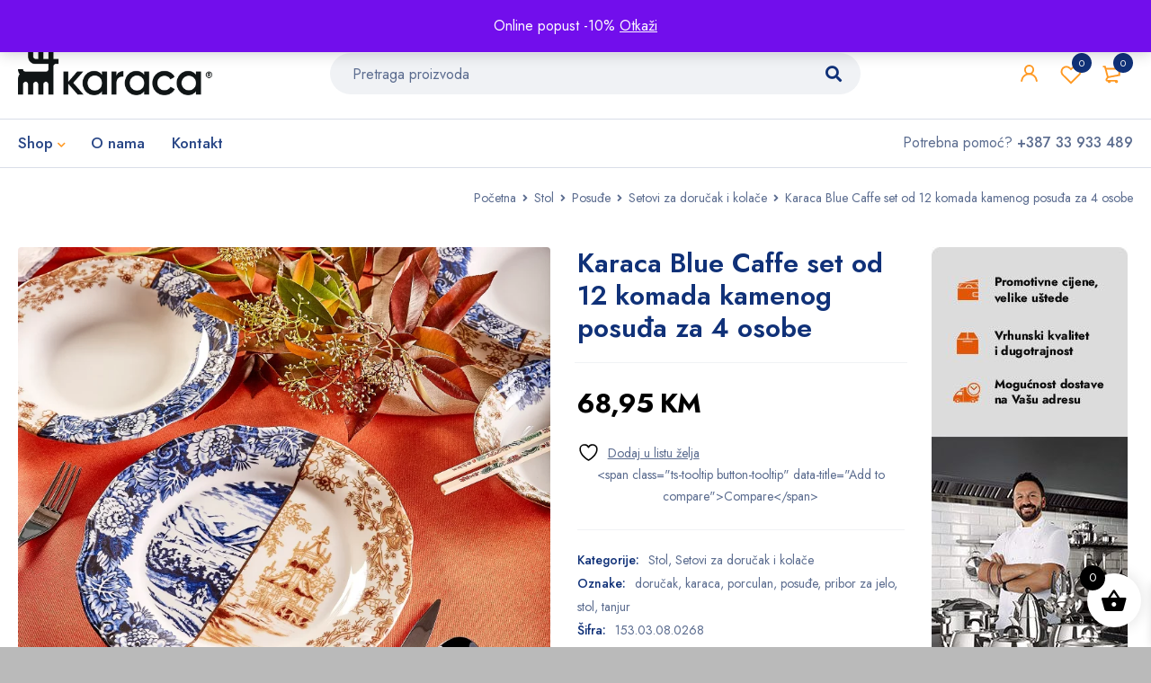

--- FILE ---
content_type: text/html; charset=UTF-8
request_url: https://naskutak.ba/artikal/karaca-blue-caffe-set-od-12-komada-kamenog-posudja-za-4-osobe/
body_size: 35000
content:
<!DOCTYPE html><html lang="bs-BA" prefix="og: https://ogp.me/ns#"><head><meta charset="UTF-8" /><meta name="viewport" content="width=device-width, initial-scale=1.0, maximum-scale=1" /><link rel="profile" href="//gmpg.org/xfn/11" /> <script defer src="[data-uri]"></script>  <script data-cfasync="false" data-pagespeed-no-defer>var gtm4wp_datalayer_name = "dataLayer";
	var dataLayer = dataLayer || [];</script> <title>Karaca Blue Caffe set od 12 komada kamenog posuđa za 4 osobe - Naš kutak</title><meta name="description" content="    Sadržaj:"/><meta name="robots" content="follow, index, max-snippet:-1, max-video-preview:-1, max-image-preview:large"/><link rel="canonical" href="https://naskutak.ba/artikal/karaca-blue-caffe-set-od-12-komada-kamenog-posudja-za-4-osobe/" /><meta property="og:locale" content="bs_BA" /><meta property="og:type" content="product" /><meta property="og:title" content="Karaca Blue Caffe set od 12 komada kamenog posuđa za 4 osobe - Naš kutak" /><meta property="og:description" content="    Sadržaj:" /><meta property="og:url" content="https://naskutak.ba/artikal/karaca-blue-caffe-set-od-12-komada-kamenog-posudja-za-4-osobe/" /><meta property="og:site_name" content="Naš kutak" /><meta property="og:updated_time" content="2024-11-23T15:43:40+02:00" /><meta property="og:image" content="https://naskutak.ba/wp-content/uploads/2022/03/image153.03.08.0268-31.webp" /><meta property="og:image:secure_url" content="https://naskutak.ba/wp-content/uploads/2022/03/image153.03.08.0268-31.webp" /><meta property="og:image:width" content="1600" /><meta property="og:image:height" content="1600" /><meta property="og:image:alt" content="karaca home english" /><meta property="og:image:type" content="image/webp" /><meta property="product:price:amount" content="68.95" /><meta property="product:price:currency" content="BAM" /><meta name="twitter:card" content="summary_large_image" /><meta name="twitter:title" content="Karaca Blue Caffe set od 12 komada kamenog posuđa za 4 osobe - Naš kutak" /><meta name="twitter:description" content="    Sadržaj:" /><meta name="twitter:image" content="https://naskutak.ba/wp-content/uploads/2022/03/image153.03.08.0268-31.webp" /><meta name="twitter:label1" content="Price" /><meta name="twitter:data1" content="68,95&nbsp;KM" /><meta name="twitter:label2" content="Availability" /><meta name="twitter:data2" content="Nema na stanju" /> <script type="application/ld+json" class="rank-math-schema">{"@context":"https://schema.org","@graph":[{"@type":"Place","@id":"https://naskutak.ba/#place","geo":{"@type":"GeoCoordinates","latitude":"43.89847608731067","longitude":" 18.362261414200326"},"hasMap":"https://www.google.com/maps/search/?api=1&amp;query=43.89847608731067, 18.362261414200326","address":{"@type":"PostalAddress","streetAddress":"Trg djece Sarajeva br.1","addressLocality":"Sarajevo","postalCode":"71000","addressCountry":"Bosna i Hercegovina"}},{"@type":"Organization","@id":"https://naskutak.ba/#organization","name":"Na\u0161 kutak","url":"https://naskutak.ba","sameAs":["https://www.facebook.com/KaracaBiH"],"email":"info@naskutak.ba","address":{"@type":"PostalAddress","streetAddress":"Trg djece Sarajeva br.1","addressLocality":"Sarajevo","postalCode":"71000","addressCountry":"Bosna i Hercegovina"},"logo":{"@type":"ImageObject","@id":"https://naskutak.ba/#logo","url":"https://naskutak.ba/wp-content/uploads/2022/03/logo-karaca-nas-kutak.png","contentUrl":"https://naskutak.ba/wp-content/uploads/2022/03/logo-karaca-nas-kutak.png","caption":"Na\u0161 kutak","inLanguage":"bs-BA","width":"700","height":"94"},"contactPoint":[{"@type":"ContactPoint","telephone":"+387 33 933 489","contactType":"customer support"}],"location":{"@id":"https://naskutak.ba/#place"}},{"@type":"WebSite","@id":"https://naskutak.ba/#website","url":"https://naskutak.ba","name":"Na\u0161 kutak","publisher":{"@id":"https://naskutak.ba/#organization"},"inLanguage":"bs-BA"},{"@type":"ImageObject","@id":"https://naskutak.ba/wp-content/uploads/2022/03/image153.03.08.0268-31.webp","url":"https://naskutak.ba/wp-content/uploads/2022/03/image153.03.08.0268-31.webp","width":"1600","height":"1600","inLanguage":"bs-BA"},{"@type":"ItemPage","@id":"https://naskutak.ba/artikal/karaca-blue-caffe-set-od-12-komada-kamenog-posudja-za-4-osobe/#webpage","url":"https://naskutak.ba/artikal/karaca-blue-caffe-set-od-12-komada-kamenog-posudja-za-4-osobe/","name":"Karaca Blue Caffe set od 12 komada kamenog posu\u0111a za 4 osobe - Na\u0161 kutak","datePublished":"2022-03-24T23:17:40+02:00","dateModified":"2024-11-23T15:43:40+02:00","isPartOf":{"@id":"https://naskutak.ba/#website"},"primaryImageOfPage":{"@id":"https://naskutak.ba/wp-content/uploads/2022/03/image153.03.08.0268-31.webp"},"inLanguage":"bs-BA"},{"@type":"Product","name":"Karaca Blue Caffe set od 12 komada kamenog posu\u0111a za 4 osobe - Na\u0161 kutak","description":"\u00a0 \u00a0 Sadr\u017eaj:","sku":"153.03.08.0268","category":"Stol","mainEntityOfPage":{"@id":"https://naskutak.ba/artikal/karaca-blue-caffe-set-od-12-komada-kamenog-posudja-za-4-osobe/#webpage"},"weight":{"@type":"QuantitativeValue","unitCode":"KGM","value":"8"},"height":{"@type":"QuantitativeValue","unitCode":"CMT","value":"22"},"width":{"@type":"QuantitativeValue","unitCode":"CMT","value":"31"},"depth":{"@type":"QuantitativeValue","unitCode":"CMT","value":"38"},"image":[{"@type":"ImageObject","url":"https://naskutak.ba/wp-content/uploads/2022/03/image153.03.08.0268-31.webp","height":"1600","width":"1600"},{"@type":"ImageObject","url":"https://naskutak.ba/wp-content/uploads/2022/03/image153.03.08.0268-34.webp","height":"1600","width":"1600"},{"@type":"ImageObject","url":"https://naskutak.ba/wp-content/uploads/2022/03/image153.03.08.0268-33.webp","height":"1600","width":"1600"},{"@type":"ImageObject","url":"https://naskutak.ba/wp-content/uploads/2022/03/image153.03.08.0268-32.webp","height":"1600","width":"1600"}],"offers":{"@type":"Offer","price":"68.95","priceCurrency":"BAM","priceValidUntil":"2027-12-31","availability":"http://schema.org/OutOfStock","itemCondition":"NewCondition","url":"https://naskutak.ba/artikal/karaca-blue-caffe-set-od-12-komada-kamenog-posudja-za-4-osobe/","seller":{"@type":"Organization","@id":"https://naskutak.ba/","name":"Na\u0161 kutak","url":"https://naskutak.ba","logo":"https://naskutak.ba/wp-content/uploads/2022/03/logo-karaca-nas-kutak.png"}},"@id":"https://naskutak.ba/artikal/karaca-blue-caffe-set-od-12-komada-kamenog-posudja-za-4-osobe/#richSnippet"}]}</script> <link rel='dns-prefetch' href='//www.googletagmanager.com' /><link rel='dns-prefetch' href='//fonts.googleapis.com' /><link rel='preconnect' href='https://fonts.gstatic.com' crossorigin /><link rel="alternate" title="oEmbed (JSON)" type="application/json+oembed" href="https://naskutak.ba/wp-json/oembed/1.0/embed?url=https%3A%2F%2Fnaskutak.ba%2Fartikal%2Fkaraca-blue-caffe-set-od-12-komada-kamenog-posudja-za-4-osobe%2F" /><link rel="alternate" title="oEmbed (XML)" type="text/xml+oembed" href="https://naskutak.ba/wp-json/oembed/1.0/embed?url=https%3A%2F%2Fnaskutak.ba%2Fartikal%2Fkaraca-blue-caffe-set-od-12-komada-kamenog-posudja-za-4-osobe%2F&#038;format=xml" /><style id='wp-img-auto-sizes-contain-inline-css' type='text/css'>img:is([sizes=auto i],[sizes^="auto," i]){contain-intrinsic-size:3000px 1500px}
/*# sourceURL=wp-img-auto-sizes-contain-inline-css */</style><link rel='stylesheet' id='wp-block-library-css' href='https://naskutak.ba/wp-includes/css/dist/block-library/style.min.css?ver=6.9' type='text/css' media='all' /><link rel='stylesheet' id='wc-blocks-style-css' href='https://naskutak.ba/wp-content/cache/autoptimize/css/autoptimize_single_e2d671c403c7e2bd09b3b298c748d0db.css?ver=wc-10.4.3' type='text/css' media='all' /><style id='global-styles-inline-css' type='text/css'>:root{--wp--preset--aspect-ratio--square: 1;--wp--preset--aspect-ratio--4-3: 4/3;--wp--preset--aspect-ratio--3-4: 3/4;--wp--preset--aspect-ratio--3-2: 3/2;--wp--preset--aspect-ratio--2-3: 2/3;--wp--preset--aspect-ratio--16-9: 16/9;--wp--preset--aspect-ratio--9-16: 9/16;--wp--preset--color--black: #000000;--wp--preset--color--cyan-bluish-gray: #abb8c3;--wp--preset--color--white: #ffffff;--wp--preset--color--pale-pink: #f78da7;--wp--preset--color--vivid-red: #cf2e2e;--wp--preset--color--luminous-vivid-orange: #ff6900;--wp--preset--color--luminous-vivid-amber: #fcb900;--wp--preset--color--light-green-cyan: #7bdcb5;--wp--preset--color--vivid-green-cyan: #00d084;--wp--preset--color--pale-cyan-blue: #8ed1fc;--wp--preset--color--vivid-cyan-blue: #0693e3;--wp--preset--color--vivid-purple: #9b51e0;--wp--preset--gradient--vivid-cyan-blue-to-vivid-purple: linear-gradient(135deg,rgb(6,147,227) 0%,rgb(155,81,224) 100%);--wp--preset--gradient--light-green-cyan-to-vivid-green-cyan: linear-gradient(135deg,rgb(122,220,180) 0%,rgb(0,208,130) 100%);--wp--preset--gradient--luminous-vivid-amber-to-luminous-vivid-orange: linear-gradient(135deg,rgb(252,185,0) 0%,rgb(255,105,0) 100%);--wp--preset--gradient--luminous-vivid-orange-to-vivid-red: linear-gradient(135deg,rgb(255,105,0) 0%,rgb(207,46,46) 100%);--wp--preset--gradient--very-light-gray-to-cyan-bluish-gray: linear-gradient(135deg,rgb(238,238,238) 0%,rgb(169,184,195) 100%);--wp--preset--gradient--cool-to-warm-spectrum: linear-gradient(135deg,rgb(74,234,220) 0%,rgb(151,120,209) 20%,rgb(207,42,186) 40%,rgb(238,44,130) 60%,rgb(251,105,98) 80%,rgb(254,248,76) 100%);--wp--preset--gradient--blush-light-purple: linear-gradient(135deg,rgb(255,206,236) 0%,rgb(152,150,240) 100%);--wp--preset--gradient--blush-bordeaux: linear-gradient(135deg,rgb(254,205,165) 0%,rgb(254,45,45) 50%,rgb(107,0,62) 100%);--wp--preset--gradient--luminous-dusk: linear-gradient(135deg,rgb(255,203,112) 0%,rgb(199,81,192) 50%,rgb(65,88,208) 100%);--wp--preset--gradient--pale-ocean: linear-gradient(135deg,rgb(255,245,203) 0%,rgb(182,227,212) 50%,rgb(51,167,181) 100%);--wp--preset--gradient--electric-grass: linear-gradient(135deg,rgb(202,248,128) 0%,rgb(113,206,126) 100%);--wp--preset--gradient--midnight: linear-gradient(135deg,rgb(2,3,129) 0%,rgb(40,116,252) 100%);--wp--preset--font-size--small: 13px;--wp--preset--font-size--medium: 20px;--wp--preset--font-size--large: 36px;--wp--preset--font-size--x-large: 42px;--wp--preset--spacing--20: 0.44rem;--wp--preset--spacing--30: 0.67rem;--wp--preset--spacing--40: 1rem;--wp--preset--spacing--50: 1.5rem;--wp--preset--spacing--60: 2.25rem;--wp--preset--spacing--70: 3.38rem;--wp--preset--spacing--80: 5.06rem;--wp--preset--shadow--natural: 6px 6px 9px rgba(0, 0, 0, 0.2);--wp--preset--shadow--deep: 12px 12px 50px rgba(0, 0, 0, 0.4);--wp--preset--shadow--sharp: 6px 6px 0px rgba(0, 0, 0, 0.2);--wp--preset--shadow--outlined: 6px 6px 0px -3px rgb(255, 255, 255), 6px 6px rgb(0, 0, 0);--wp--preset--shadow--crisp: 6px 6px 0px rgb(0, 0, 0);}:where(.is-layout-flex){gap: 0.5em;}:where(.is-layout-grid){gap: 0.5em;}body .is-layout-flex{display: flex;}.is-layout-flex{flex-wrap: wrap;align-items: center;}.is-layout-flex > :is(*, div){margin: 0;}body .is-layout-grid{display: grid;}.is-layout-grid > :is(*, div){margin: 0;}:where(.wp-block-columns.is-layout-flex){gap: 2em;}:where(.wp-block-columns.is-layout-grid){gap: 2em;}:where(.wp-block-post-template.is-layout-flex){gap: 1.25em;}:where(.wp-block-post-template.is-layout-grid){gap: 1.25em;}.has-black-color{color: var(--wp--preset--color--black) !important;}.has-cyan-bluish-gray-color{color: var(--wp--preset--color--cyan-bluish-gray) !important;}.has-white-color{color: var(--wp--preset--color--white) !important;}.has-pale-pink-color{color: var(--wp--preset--color--pale-pink) !important;}.has-vivid-red-color{color: var(--wp--preset--color--vivid-red) !important;}.has-luminous-vivid-orange-color{color: var(--wp--preset--color--luminous-vivid-orange) !important;}.has-luminous-vivid-amber-color{color: var(--wp--preset--color--luminous-vivid-amber) !important;}.has-light-green-cyan-color{color: var(--wp--preset--color--light-green-cyan) !important;}.has-vivid-green-cyan-color{color: var(--wp--preset--color--vivid-green-cyan) !important;}.has-pale-cyan-blue-color{color: var(--wp--preset--color--pale-cyan-blue) !important;}.has-vivid-cyan-blue-color{color: var(--wp--preset--color--vivid-cyan-blue) !important;}.has-vivid-purple-color{color: var(--wp--preset--color--vivid-purple) !important;}.has-black-background-color{background-color: var(--wp--preset--color--black) !important;}.has-cyan-bluish-gray-background-color{background-color: var(--wp--preset--color--cyan-bluish-gray) !important;}.has-white-background-color{background-color: var(--wp--preset--color--white) !important;}.has-pale-pink-background-color{background-color: var(--wp--preset--color--pale-pink) !important;}.has-vivid-red-background-color{background-color: var(--wp--preset--color--vivid-red) !important;}.has-luminous-vivid-orange-background-color{background-color: var(--wp--preset--color--luminous-vivid-orange) !important;}.has-luminous-vivid-amber-background-color{background-color: var(--wp--preset--color--luminous-vivid-amber) !important;}.has-light-green-cyan-background-color{background-color: var(--wp--preset--color--light-green-cyan) !important;}.has-vivid-green-cyan-background-color{background-color: var(--wp--preset--color--vivid-green-cyan) !important;}.has-pale-cyan-blue-background-color{background-color: var(--wp--preset--color--pale-cyan-blue) !important;}.has-vivid-cyan-blue-background-color{background-color: var(--wp--preset--color--vivid-cyan-blue) !important;}.has-vivid-purple-background-color{background-color: var(--wp--preset--color--vivid-purple) !important;}.has-black-border-color{border-color: var(--wp--preset--color--black) !important;}.has-cyan-bluish-gray-border-color{border-color: var(--wp--preset--color--cyan-bluish-gray) !important;}.has-white-border-color{border-color: var(--wp--preset--color--white) !important;}.has-pale-pink-border-color{border-color: var(--wp--preset--color--pale-pink) !important;}.has-vivid-red-border-color{border-color: var(--wp--preset--color--vivid-red) !important;}.has-luminous-vivid-orange-border-color{border-color: var(--wp--preset--color--luminous-vivid-orange) !important;}.has-luminous-vivid-amber-border-color{border-color: var(--wp--preset--color--luminous-vivid-amber) !important;}.has-light-green-cyan-border-color{border-color: var(--wp--preset--color--light-green-cyan) !important;}.has-vivid-green-cyan-border-color{border-color: var(--wp--preset--color--vivid-green-cyan) !important;}.has-pale-cyan-blue-border-color{border-color: var(--wp--preset--color--pale-cyan-blue) !important;}.has-vivid-cyan-blue-border-color{border-color: var(--wp--preset--color--vivid-cyan-blue) !important;}.has-vivid-purple-border-color{border-color: var(--wp--preset--color--vivid-purple) !important;}.has-vivid-cyan-blue-to-vivid-purple-gradient-background{background: var(--wp--preset--gradient--vivid-cyan-blue-to-vivid-purple) !important;}.has-light-green-cyan-to-vivid-green-cyan-gradient-background{background: var(--wp--preset--gradient--light-green-cyan-to-vivid-green-cyan) !important;}.has-luminous-vivid-amber-to-luminous-vivid-orange-gradient-background{background: var(--wp--preset--gradient--luminous-vivid-amber-to-luminous-vivid-orange) !important;}.has-luminous-vivid-orange-to-vivid-red-gradient-background{background: var(--wp--preset--gradient--luminous-vivid-orange-to-vivid-red) !important;}.has-very-light-gray-to-cyan-bluish-gray-gradient-background{background: var(--wp--preset--gradient--very-light-gray-to-cyan-bluish-gray) !important;}.has-cool-to-warm-spectrum-gradient-background{background: var(--wp--preset--gradient--cool-to-warm-spectrum) !important;}.has-blush-light-purple-gradient-background{background: var(--wp--preset--gradient--blush-light-purple) !important;}.has-blush-bordeaux-gradient-background{background: var(--wp--preset--gradient--blush-bordeaux) !important;}.has-luminous-dusk-gradient-background{background: var(--wp--preset--gradient--luminous-dusk) !important;}.has-pale-ocean-gradient-background{background: var(--wp--preset--gradient--pale-ocean) !important;}.has-electric-grass-gradient-background{background: var(--wp--preset--gradient--electric-grass) !important;}.has-midnight-gradient-background{background: var(--wp--preset--gradient--midnight) !important;}.has-small-font-size{font-size: var(--wp--preset--font-size--small) !important;}.has-medium-font-size{font-size: var(--wp--preset--font-size--medium) !important;}.has-large-font-size{font-size: var(--wp--preset--font-size--large) !important;}.has-x-large-font-size{font-size: var(--wp--preset--font-size--x-large) !important;}
/*# sourceURL=global-styles-inline-css */</style><style id='classic-theme-styles-inline-css' type='text/css'>/*! This file is auto-generated */
.wp-block-button__link{color:#fff;background-color:#32373c;border-radius:9999px;box-shadow:none;text-decoration:none;padding:calc(.667em + 2px) calc(1.333em + 2px);font-size:1.125em}.wp-block-file__button{background:#32373c;color:#fff;text-decoration:none}
/*# sourceURL=/wp-includes/css/classic-themes.min.css */</style><link rel='stylesheet' id='formcraft-common-css' href='https://naskutak.ba/wp-content/cache/autoptimize/css/autoptimize_single_22de72808edee9ad1e4b2faf337d4032.css?ver=3.9.7' type='text/css' media='all' /><link rel='stylesheet' id='formcraft-form-css' href='https://naskutak.ba/wp-content/cache/autoptimize/css/autoptimize_single_415e62e603aba82812ea191de972fee4.css?ver=3.9.7' type='text/css' media='all' /><link rel='stylesheet' id='js_composer_front-css' href='https://naskutak.ba/wp-content/plugins/js_composer/assets/css/js_composer.min.css?ver=6.13.0' type='text/css' media='all' /><link rel='stylesheet' id='ts-shortcode-css' href='https://naskutak.ba/wp-content/cache/autoptimize/css/autoptimize_single_72e7c60556f6e0f1d50d3580c4ec9d3b.css?ver=1.2.1' type='text/css' media='all' /><link rel='stylesheet' id='owl-carousel-css' href='https://naskutak.ba/wp-content/cache/autoptimize/css/autoptimize_single_d2bed7f2abfbc0315c590afc7ea5808e.css?ver=1.2.1' type='text/css' media='all' /><link rel='stylesheet' id='woocommerce-layout-css' href='https://naskutak.ba/wp-content/cache/autoptimize/css/autoptimize_single_e98f5279cacaef826050eb2595082e77.css?ver=10.4.3' type='text/css' media='all' /><link rel='stylesheet' id='woocommerce-smallscreen-css' href='https://naskutak.ba/wp-content/cache/autoptimize/css/autoptimize_single_59d266c0ea580aae1113acb3761f7ad5.css?ver=10.4.3' type='text/css' media='only screen and (max-width: 768px)' /><link rel='stylesheet' id='woocommerce-general-css' href='https://naskutak.ba/wp-content/cache/autoptimize/css/autoptimize_single_0a5cfa15a1c3bce6319a071a84e71e83.css?ver=10.4.3' type='text/css' media='all' /><style id='woocommerce-inline-inline-css' type='text/css'>.woocommerce form .form-row .required { visibility: visible; }
/*# sourceURL=woocommerce-inline-inline-css */</style><link rel='stylesheet' id='jquery-selectBox-css' href='https://naskutak.ba/wp-content/cache/autoptimize/css/autoptimize_single_4ce4f046b3ae2c530d621e8a9df63468.css?ver=1.2.0' type='text/css' media='all' /><link rel='stylesheet' id='woocommerce_prettyPhoto_css-css' href='https://naskutak.ba/wp-content/cache/autoptimize/css/autoptimize_single_79ddccef2aa8b3768ee846135f33877b.css?ver=3.1.6' type='text/css' media='all' /><link rel='stylesheet' id='yith-wcwl-main-css' href='https://naskutak.ba/wp-content/cache/autoptimize/css/autoptimize_single_62fc188eef921be6a82b2e3832dcbfad.css?ver=4.11.0' type='text/css' media='all' /><style id='yith-wcwl-main-inline-css' type='text/css'>:root { --rounded-corners-radius: 16px; --add-to-cart-rounded-corners-radius: 16px; --color-headers-background: #F4F4F4; --feedback-duration: 3s } 
 :root { --rounded-corners-radius: 16px; --add-to-cart-rounded-corners-radius: 16px; --color-headers-background: #F4F4F4; --feedback-duration: 3s } 
/*# sourceURL=yith-wcwl-main-inline-css */</style><link rel='stylesheet' id='xoo-wsc-fonts-css' href='https://naskutak.ba/wp-content/cache/autoptimize/css/autoptimize_single_7c420d6a45cb70a2cc841c7c4f533392.css?ver=2.7.2' type='text/css' media='all' /><link rel='stylesheet' id='xoo-wsc-style-css' href='https://naskutak.ba/wp-content/cache/autoptimize/css/autoptimize_single_d461d4516347d33e55ba0ce53ee49055.css?ver=2.7.2' type='text/css' media='all' /><style id='xoo-wsc-style-inline-css' type='text/css'>.xoo-wsc-ft-buttons-cont a.xoo-wsc-ft-btn, .xoo-wsc-container .xoo-wsc-btn {
	background-color: #000000;
	color: #ffffff;
	border: 2px solid #ffffff;
	padding: 10px 20px;
}

.xoo-wsc-ft-buttons-cont a.xoo-wsc-ft-btn:hover, .xoo-wsc-container .xoo-wsc-btn:hover {
	background-color: #ffffff;
	color: #000000;
	border: 2px solid #000000;
}

 

.xoo-wsc-footer{
	background-color: #ffffff;
	color: #000000;
	padding: 10px 20px;
	box-shadow: 0 -1px 10px #0000001a;
}

.xoo-wsc-footer, .xoo-wsc-footer a, .xoo-wsc-footer .amount{
	font-size: 18px;
}

.xoo-wsc-btn .amount{
	color: #ffffff}

.xoo-wsc-btn:hover .amount{
	color: #000000;
}

.xoo-wsc-ft-buttons-cont{
	grid-template-columns: auto;
}

.xoo-wsc-basket{
	bottom: 12px;
	right: 1px;
	background-color: #ffffff;
	color: #000000;
	box-shadow: 0px 0px 15px 2px #0000001a;
	border-radius: 50%;
	display: flex;
	width: 60px;
	height: 60px;
}


.xoo-wsc-bki{
	font-size: 30px}

.xoo-wsc-items-count{
	top: -9px;
	left: -8px;
}

.xoo-wsc-items-count, .xoo-wsch-items-count{
	background-color: #000000;
	color: #ffffff;
}

.xoo-wsc-container, .xoo-wsc-slider{
	max-width: 365px;
	right: -365px;
	top: 0;bottom: 0;
	bottom: 0;
	font-family: }


.xoo-wsc-cart-active .xoo-wsc-container, .xoo-wsc-slider-active .xoo-wsc-slider{
	right: 0;
}


.xoo-wsc-cart-active .xoo-wsc-basket{
	right: 365px;
}

.xoo-wsc-slider{
	right: -365px;
}

span.xoo-wsch-close {
    font-size: 16px;
}

	.xoo-wsch-top{
		justify-content: center;
	}
	span.xoo-wsch-close {
	    right: 10px;
	}

.xoo-wsch-text{
	font-size: 20px;
}

.xoo-wsc-header{
	color: #000000;
	background-color: #ffffff;
	border-bottom: 2px solid #eee;
	padding: 15px 15px;
}


.xoo-wsc-body{
	background-color: #f8f9fa;
}

.xoo-wsc-products:not(.xoo-wsc-pattern-card), .xoo-wsc-products:not(.xoo-wsc-pattern-card) span.amount, .xoo-wsc-products:not(.xoo-wsc-pattern-card) a{
	font-size: 16px;
	color: #000000;
}

.xoo-wsc-products:not(.xoo-wsc-pattern-card) .xoo-wsc-product{
	padding: 10px 15px;
	margin: 10px 15px;
	border-radius: 5px;
	box-shadow: 0 2px 2px #00000005;
	background-color: #ffffff;
}

.xoo-wsc-sum-col{
	justify-content: center;
}


/** Shortcode **/
.xoo-wsc-sc-count{
	background-color: #000000;
	color: #ffffff;
}

.xoo-wsc-sc-bki{
	font-size: 28px;
	color: #000000;
}
.xoo-wsc-sc-cont{
	color: #000000;
}

.added_to_cart{
	display: none!important;
}

.xoo-wsc-product dl.variation {
	display: block;
}


.xoo-wsc-product-cont{
	padding: 10px 10px;
}

.xoo-wsc-products:not(.xoo-wsc-pattern-card) .xoo-wsc-img-col{
	width: 28%;
}

.xoo-wsc-pattern-card .xoo-wsc-img-col img{
	max-width: 100%;
	height: auto;
}

.xoo-wsc-products:not(.xoo-wsc-pattern-card) .xoo-wsc-sum-col{
	width: 72%;
}

.xoo-wsc-pattern-card .xoo-wsc-product-cont{
	width: 50% 
}

@media only screen and (max-width: 600px) {
	.xoo-wsc-pattern-card .xoo-wsc-product-cont  {
		width: 50%;
	}
}


.xoo-wsc-pattern-card .xoo-wsc-product{
	border: 0;
	box-shadow: 0px 10px 15px -12px #0000001a;
}


.xoo-wsc-sm-front{
	background-color: #eee;
}
.xoo-wsc-pattern-card, .xoo-wsc-sm-front{
	border-bottom-left-radius: 5px;
	border-bottom-right-radius: 5px;
}
.xoo-wsc-pattern-card, .xoo-wsc-img-col img, .xoo-wsc-img-col, .xoo-wsc-sm-back-cont{
	border-top-left-radius: 5px;
	border-top-right-radius: 5px;
}
.xoo-wsc-sm-back{
	background-color: #fff;
}
.xoo-wsc-pattern-card, .xoo-wsc-pattern-card a, .xoo-wsc-pattern-card .amount{
	font-size: 16px;
}

.xoo-wsc-sm-front, .xoo-wsc-sm-front a, .xoo-wsc-sm-front .amount{
	color: #000;
}

.xoo-wsc-sm-back, .xoo-wsc-sm-back a, .xoo-wsc-sm-back .amount{
	color: #000;
}


.magictime {
    animation-duration: 0.5s;
}



span.xoo-wsch-items-count{
	height: 20px;
	line-height: 20px;
	width: 20px;
}

span.xoo-wsch-icon{
	font-size: 30px
}

.xoo-wsc-smr-del{
	font-size: 16px
}
/*# sourceURL=xoo-wsc-style-inline-css */</style><link rel='stylesheet' id='font-awesome-5-css' href='https://naskutak.ba/wp-content/themes/mymedi/css/fontawesome.min.css?ver=1.3.9' type='text/css' media='all' /><link rel='stylesheet' id='mymedi-reset-css' href='https://naskutak.ba/wp-content/cache/autoptimize/css/autoptimize_single_9f354873ae31b69dcec481e4365d35a9.css?ver=1.3.9' type='text/css' media='all' /><link rel='stylesheet' id='mymedi-style-css' href='https://naskutak.ba/wp-content/cache/autoptimize/css/autoptimize_single_4b7e1bd146df3f7ff04f68cee74608af.css?ver=1.3.9' type='text/css' media='all' /><style id='mymedi-style-inline-css' type='text/css'>.vc_custom_1604049827072{margin-bottom: 50px !important;background-color: #f0f2f5 !important;border-radius: 4px !important;}.vc_custom_1596765638380{margin-bottom: 15px !important;}.vc_custom_1604288312820{border-top-width: 0px !important;border-right-width: 1px !important;border-bottom-width: 0px !important;border-left-width: 0px !important;padding-top: 10px !important;padding-bottom: 10px !important;border-left-color: rgba(16,49,120,0.1) !important;border-left-style: solid !important;border-right-color: rgba(16,49,120,0.1) !important;border-right-style: solid !important;border-top-color: rgba(16,49,120,0.1) !important;border-top-style: solid !important;border-bottom-color: rgba(16,49,120,0.1) !important;border-bottom-style: solid !important;}.vc_custom_1604288305436{border-top-width: 0px !important;border-right-width: 1px !important;border-bottom-width: 0px !important;border-left-width: 0px !important;padding-top: 10px !important;padding-bottom: 10px !important;border-left-color: rgba(16,49,120,0.1) !important;border-left-style: solid !important;border-right-color: rgba(16,49,120,0.1) !important;border-right-style: solid !important;border-top-color: rgba(16,49,120,0.1) !important;border-top-style: solid !important;border-bottom-color: rgba(16,49,120,0.1) !important;border-bottom-style: solid !important;}.vc_custom_1597915666316{padding-top: 10px !important;padding-bottom: 10px !important;}.vc_custom_1604653865662{border-left-width: 1px !important;padding-left: 40px !important;border-left-color: #f0f2f5 !important;border-left-style: solid !important;}.vc_custom_1646570591723{margin-bottom: 15px !important;}.vc_custom_1666161853069{margin-bottom: 15px !important;}.vc_custom_1742660930194{margin-bottom: 0px !important;}.vc_custom_1604287108956{margin-bottom: 40px !important;}.vc_custom_1596621074116{margin-top: 10px !important;margin-bottom: 5px !important;}.vc_custom_1646573095363{margin-bottom: 0px !important;}.vc_custom_1652442965405{margin-bottom: 0px !important;}
/*# sourceURL=mymedi-style-inline-css */</style><link rel='stylesheet' id='mymedi-child-style-css' href='https://naskutak.ba/wp-content/themes/nkt/style.css?ver=6.9' type='text/css' media='all' /><link rel='stylesheet' id='jquery-fixedheadertable-style-css' href='https://naskutak.ba/wp-content/cache/autoptimize/css/autoptimize_single_9cc03c1823f3b429584ce7860b61e4c4.css?ver=1.10.18' type='text/css' media='all' /><link rel='stylesheet' id='yith_woocompare_page-css' href='https://naskutak.ba/wp-content/cache/autoptimize/css/autoptimize_single_3d1cf842c8413a7007fce03336f8202c.css?ver=3.7.0' type='text/css' media='all' /><link rel='stylesheet' id='yith-woocompare-widget-css' href='https://naskutak.ba/wp-content/cache/autoptimize/css/autoptimize_single_e6273d3972e0cc3ecdee941ad28d1607.css?ver=3.7.0' type='text/css' media='all' /><link rel="preload" as="style" href="https://fonts.googleapis.com/css?family=Jost:400,500,600,700&#038;subset=latin-ext&#038;display=swap&#038;ver=1732299816" /><link rel="stylesheet" href="https://fonts.googleapis.com/css?family=Jost:400,500,600,700&#038;subset=latin-ext&#038;display=swap&#038;ver=1732299816" media="print" onload="this.media='all'"><noscript><link rel="stylesheet" href="https://fonts.googleapis.com/css?family=Jost:400,500,600,700&#038;subset=latin-ext&#038;display=swap&#038;ver=1732299816" /></noscript><link rel='stylesheet' id='mymedi-responsive-css' href='https://naskutak.ba/wp-content/cache/autoptimize/css/autoptimize_single_86a991dad4d4f985e84936265e583f09.css?ver=1.3.9' type='text/css' media='all' /><link rel='stylesheet' id='mymedi-dynamic-css-css' href='https://naskutak.ba/wp-content/cache/autoptimize/css/autoptimize_single_8817c258aae2b13cdc8642467abb0d42.css?ver=1732299816' type='text/css' media='all' /><style id='mymedi-dynamic-css-inline-css' type='text/css'>.xt_woovs-single-product .xt_woovs-swatches .swatch.swatch-image {padding: 0;}
.woocommerce div.product .summary .price {color: black;     font-size: 30px;
    font-weight: 900;
    letter-spacing: -1px;}
    .price ins .woocommerce-Price-amount {color: #e15607;}				
    .ts-variation-price {display: none;}				
    .product-wrapper .meta-wrapper {
    padding: 0 15px;
}

.style-icon .products .product-category .meta-wrapper h3.heading-title {font-size: 15px;}			

.woocommerce div.product div.summary .availability > span {display: none;}	
.out-of-stock {display: none !important;}
/*# sourceURL=mymedi-dynamic-css-inline-css */</style> <script defer id="woocommerce-google-analytics-integration-gtag-js-after" src="[data-uri]"></script> <script type="text/javascript" src="https://naskutak.ba/wp-includes/js/jquery/jquery.min.js?ver=3.7.1" id="jquery-core-js"></script> <script defer type="text/javascript" src="https://naskutak.ba/wp-includes/js/jquery/jquery-migrate.min.js?ver=3.4.1" id="jquery-migrate-js"></script> <script defer type="text/javascript" src="https://naskutak.ba/wp-content/plugins/woocommerce/assets/js/jquery-blockui/jquery.blockUI.min.js?ver=2.7.0-wc.10.4.3" id="wc-jquery-blockui-js" data-wp-strategy="defer"></script> <script defer id="wc-add-to-cart-js-extra" src="[data-uri]"></script> <script defer type="text/javascript" src="https://naskutak.ba/wp-content/plugins/woocommerce/assets/js/frontend/add-to-cart.min.js?ver=10.4.3" id="wc-add-to-cart-js" data-wp-strategy="defer"></script> <script type="text/javascript" src="https://naskutak.ba/wp-content/plugins/woocommerce/assets/js/zoom/jquery.zoom.min.js?ver=1.7.21-wc.10.4.3" id="wc-zoom-js" defer="defer" data-wp-strategy="defer"></script> <script type="text/javascript" src="https://naskutak.ba/wp-content/plugins/woocommerce/assets/js/flexslider/jquery.flexslider.min.js?ver=2.7.2-wc.10.4.3" id="wc-flexslider-js" defer="defer" data-wp-strategy="defer"></script> <script defer id="wc-single-product-js-extra" src="[data-uri]"></script> <script type="text/javascript" src="https://naskutak.ba/wp-content/plugins/woocommerce/assets/js/frontend/single-product.min.js?ver=10.4.3" id="wc-single-product-js" defer="defer" data-wp-strategy="defer"></script> <script type="text/javascript" src="https://naskutak.ba/wp-content/plugins/woocommerce/assets/js/js-cookie/js.cookie.min.js?ver=2.1.4-wc.10.4.3" id="wc-js-cookie-js" defer="defer" data-wp-strategy="defer"></script> <script defer id="woocommerce-js-extra" src="[data-uri]"></script> <script type="text/javascript" src="https://naskutak.ba/wp-content/plugins/woocommerce/assets/js/frontend/woocommerce.min.js?ver=10.4.3" id="woocommerce-js" defer="defer" data-wp-strategy="defer"></script> <script defer type="text/javascript" src="https://naskutak.ba/wp-content/cache/autoptimize/js/autoptimize_single_787fe4f547a6cb7f4ce4934641085910.js?ver=6.13.0" id="vc_woocommerce-add-to-cart-js-js"></script> <script defer id="mymedi-loading-screen-js-extra" src="[data-uri]"></script> <script defer type="text/javascript" src="https://naskutak.ba/wp-content/cache/autoptimize/js/autoptimize_single_3b1662b205e9c680c8029449db0608f3.js?ver=1.3.9" id="mymedi-loading-screen-js"></script> <link rel="https://api.w.org/" href="https://naskutak.ba/wp-json/" /><link rel="alternate" title="JSON" type="application/json" href="https://naskutak.ba/wp-json/wp/v2/product/18536" /><link rel='shortlink' href='https://naskutak.ba/?p=18536' /><meta name="generator" content="Redux 4.5.10" />  <script>(function(i,s,o,g,r,a,m){i['GoogleAnalyticsObject']=r;i[r]=i[r]||function(){
			(i[r].q=i[r].q||[]).push(arguments)},i[r].l=1*new Date();a=s.createElement(o),
			m=s.getElementsByTagName(o)[0];a.async=1;a.src=g;m.parentNode.insertBefore(a,m)
			})(window,document,'script','https://www.google-analytics.com/analytics.js','ga');
			ga('create', 'G-7CTVB9BWKG', 'auto');
			ga('require', 'displayfeatures');
			ga('send', 'pageview');</script>  <script defer src="https://www.googletagmanager.com/gtag/js?id=UA-38477170-39"></script> <script defer src="[data-uri]"></script> <meta name="facebook-domain-verification" content="v0nsjjupfr075292hsfivh24a90fr2" />  <script defer src="[data-uri]"></script> <noscript> <img height="1" width="1" 
src="https://www.facebook.com/tr?id=889328521940142&ev=PageView
&noscript=1"/> </noscript>  <script defer src="[data-uri]"></script>    <script defer src="[data-uri]"></script> <noscript><img height="1" width="1" style="display:none"
src="https://www.facebook.com/tr?id=756108682663067&ev=PageView&noscript=1"
/></noscript>  <script data-cfasync="false" data-pagespeed-no-defer type="text/javascript">var dataLayer_content = {"pagePostType":"product","pagePostType2":"single-product","pagePostAuthor":"Naš kutak d.o.o."};
	dataLayer.push( dataLayer_content );</script> <script data-cfasync="false" data-pagespeed-no-defer type="text/javascript">(function(w,d,s,l,i){w[l]=w[l]||[];w[l].push({'gtm.start':
new Date().getTime(),event:'gtm.js'});var f=d.getElementsByTagName(s)[0],
j=d.createElement(s),dl=l!='dataLayer'?'&l='+l:'';j.async=true;j.src=
'//www.googletagmanager.com/gtm.js?id='+i+dl;f.parentNode.insertBefore(j,f);
})(window,document,'script','dataLayer','GTM-WQHTT2L');</script>  <noscript><style>.woocommerce-product-gallery{ opacity: 1 !important; }</style></noscript>  <script defer src="[data-uri]"></script> <meta name="generator" content="Powered by WPBakery Page Builder - drag and drop page builder for WordPress."/><style type="text/css" id="custom-background-css">body.custom-background { background-color: #bababa; }</style><meta name="generator" content="Powered by Slider Revolution 6.6.14 - responsive, Mobile-Friendly Slider Plugin for WordPress with comfortable drag and drop interface." /><link rel="icon" href="https://naskutak.ba/wp-content/uploads/2022/05/cropped-favicon-karaca-nas-kutak-32x32.png" sizes="32x32" /><link rel="icon" href="https://naskutak.ba/wp-content/uploads/2022/05/cropped-favicon-karaca-nas-kutak-192x192.png" sizes="192x192" /><link rel="apple-touch-icon" href="https://naskutak.ba/wp-content/uploads/2022/05/cropped-favicon-karaca-nas-kutak-180x180.png" /><meta name="msapplication-TileImage" content="https://naskutak.ba/wp-content/uploads/2022/05/cropped-favicon-karaca-nas-kutak-270x270.png" /><style type="text/css" id="wp-custom-css">#undefined-sticky-wrapper{height:auto !important;}
@media only screen and (max-width: 600px) {
 .icon-menu-sticky-header {
display:block !important;
  }
}</style><noscript><style>.wpb_animate_when_almost_visible { opacity: 1; }</style></noscript><link rel='stylesheet' id='rs-plugin-settings-css' href='https://naskutak.ba/wp-content/cache/autoptimize/css/autoptimize_single_26612f0758857e9fd3992bb65d0a2ca4.css?ver=6.6.14' type='text/css' media='all' /><style id='rs-plugin-settings-inline-css' type='text/css'>#rs-demo-id {}
/*# sourceURL=rs-plugin-settings-inline-css */</style></head><body class="wp-singular product-template-default single single-product postid-18536 custom-background wp-theme-mymedi wp-child-theme-nkt theme-mymedi woocommerce woocommerce-page woocommerce-demo-store woocommerce-no-js wide header-v8 product-label-rectangle product-style-2 product-no-tooltip ts_desktop wpb-js-composer js-comp-ver-6.13.0 vc_responsive"> <noscript><iframe src="https://www.googletagmanager.com/ns.html?id=GTM-NH432FB"
height="0" width="0" style="display:none;visibility:hidden"></iframe></noscript><p role="complementary" aria-label="Obavijest trgovine" class="woocommerce-store-notice demo_store" data-notice-id="e46881cd32e31565bd2ae7628f71c518" style="display:none;">Online popust -10% <a role="button" href="#" class="woocommerce-store-notice__dismiss-link">Otkaži</a></p> <noscript><iframe src="https://www.googletagmanager.com/ns.html?id=GTM-WQHTT2L" height="0" width="0" style="display:none;visibility:hidden" aria-hidden="true"></iframe></noscript><div id="page" class="hfeed site"><div id="ts-search-sidebar" class="ts-floating-sidebar"><div class="overlay"></div><div class="ts-sidebar-content"> <span class="close"></span><div class="ts-search-by-category woocommerce"><h2 class="title">Pretraga</h2><form method="get" action="https://naskutak.ba/" id="searchform-70"><div class="search-table"><div class="search-field search-content"> <input type="text" value="" name="s" id="s-70" placeholder="Pretraga proizvoda" autocomplete="off" /> <input type="hidden" name="post_type" value="product" /></div><div class="search-button"> <input type="submit" id="searchsubmit-70" value="Pretraga" /></div></div></form><div class="ts-search-result-container"></div></div></div></div><div id="group-icon-header" class="ts-floating-sidebar mobile-menu-wrapper hidden "><div class="ts-sidebar-content"><div class="ts-menu"><div class="menu-main-mobile"><nav class="mobile-menu"><ul id="menu-navigacija-button" class="menu"><li id="menu-item-31539" class="menu-item menu-item-type-post_type menu-item-object-page menu-item-has-children current_page_parent menu-item-31539 ts-normal-menu parent"> <a href="https://naskutak.ba/shop/"><span class="menu-label" data-hover="Shop">Shop</span></a><span class="ts-menu-drop-icon"></span><ul class="sub-menu"><li id="menu-item-31541" class="menu-item menu-item-type-taxonomy menu-item-object-product_cat current-product-ancestor current-menu-parent current-product-parent menu-item-31541"> <a href="https://naskutak.ba/kategorija/stol/"><span class="menu-label" data-hover="Stol">Stol</span></a></li><li id="menu-item-31542" class="menu-item menu-item-type-taxonomy menu-item-object-product_cat menu-item-31542"> <a href="https://naskutak.ba/kategorija/spavaca-soba/"><span class="menu-label" data-hover="Spavaća soba">Spavaća soba</span></a></li><li id="menu-item-31543" class="menu-item menu-item-type-taxonomy menu-item-object-product_cat menu-item-31543"> <a href="https://naskutak.ba/kategorija/tepisi-i-staze/"><span class="menu-label" data-hover="Tepisi i staze">Tepisi i staze</span></a></li><li id="menu-item-31544" class="menu-item menu-item-type-taxonomy menu-item-object-product_cat menu-item-31544"> <a href="https://naskutak.ba/kategorija/dodatna-oprema/dodaci-za-stol/"><span class="menu-label" data-hover="Dodaci za stol">Dodaci za stol</span></a></li><li id="menu-item-31540" class="menu-item menu-item-type-taxonomy menu-item-object-product_cat menu-item-31540"> <a href="https://naskutak.ba/kategorija/kuhinja/"><span class="menu-label" data-hover="Kuhinja">Kuhinja</span></a></li></ul></li><li id="menu-item-31537" class="menu-item menu-item-type-post_type menu-item-object-page menu-item-31537 ts-normal-menu"> <a href="https://naskutak.ba/o-nama/"><span class="menu-label" data-hover="O nama">O nama</span></a></li><li id="menu-item-31538" class="menu-item menu-item-type-post_type menu-item-object-page menu-item-31538 ts-normal-menu"> <a href="https://naskutak.ba/kontakt/"><span class="menu-label" data-hover="Kontakt">Kontakt</span></a></li></ul></nav></div></div><div class="group-button-header"><nav class="top-header-menu"><ul id="menu-navigacija-button-1" class="menu"><li class="menu-item menu-item-type-post_type menu-item-object-page menu-item-has-children current_page_parent menu-item-31539"><a href="https://naskutak.ba/shop/">Shop</a><ul class="sub-menu"><li class="menu-item menu-item-type-taxonomy menu-item-object-product_cat current-product-ancestor current-menu-parent current-product-parent menu-item-31541"><a href="https://naskutak.ba/kategorija/stol/">Stol</a></li><li class="menu-item menu-item-type-taxonomy menu-item-object-product_cat menu-item-31542"><a href="https://naskutak.ba/kategorija/spavaca-soba/">Spavaća soba</a></li><li class="menu-item menu-item-type-taxonomy menu-item-object-product_cat menu-item-31543"><a href="https://naskutak.ba/kategorija/tepisi-i-staze/">Tepisi i staze</a></li><li class="menu-item menu-item-type-taxonomy menu-item-object-product_cat menu-item-31544"><a href="https://naskutak.ba/kategorija/dodatna-oprema/dodaci-za-stol/">Dodaci za stol</a></li><li class="menu-item menu-item-type-taxonomy menu-item-object-product_cat menu-item-31540"><a href="https://naskutak.ba/kategorija/kuhinja/">Kuhinja</a></li></ul></li><li class="menu-item menu-item-type-post_type menu-item-object-page menu-item-31537"><a href="https://naskutak.ba/o-nama/">O nama</a></li><li class="menu-item menu-item-type-post_type menu-item-object-page menu-item-31538"><a href="https://naskutak.ba/kontakt/">Kontakt</a></li></ul></nav><div class="delivery-message"></div><div class="ts-header-social-icons"><ul><li class="facebook"> <a href="#" target="_blank"><i class="fab fa-facebook-f"></i></a></li><li class="instagram"> <a href="" target="_blank"><i class="fab fa-instagram"></i></a></li><li class="linkedin"> <a href="#" target="_blank"><i class="fab fa-linkedin-in"></i></a></li></ul></div></div></div></div><div id="ts-group-icons-header" class="ts-group-icons-header visible-phone"><div class="ts-group-meta-icon-toggle"> <span class="ic-mobile-menu-button"> <svg width="46" height="46" viewBox="0 0 46 46" fill="none" xmlns="http://www.w3.org/2000/svg"> <path d="M33.0652 17H12.6124C12.2449 17 12 16.8947 12 16.7368V15.2632C12 15.1053 12.2449 15 12.6124 15H33.1876C33.5551 15 33.8 15.1053 33.8 15.2632V16.7368C33.6775 16.8947 33.4326 17 33.0652 17Z" fill="#FF9923"/> <path d="M33.0652 24H12.6124C12.2449 24 12 23.8947 12 23.7368V22.2632C12 22.1053 12.2449 22 12.6124 22H33.1876C33.5551 22 33.8 22.1053 33.8 22.2632V23.7368C33.6775 23.8421 33.4326 24 33.0652 24Z" fill="#FF9923"/> <path d="M33.0652 31H12.6124C12.2449 31 12 30.8947 12 30.7368V29.2632C12 29.1053 12.2449 29 12.6124 29H33.1876C33.5551 29 33.8 29.1053 33.8 29.2632V30.7368C33.6775 30.8947 33.4326 31 33.0652 31Z" fill="#FF9923"/> </svg> </span> <span class="ic-mobile-menu-close-button"> <svg width="46" height="46" viewBox="0 0 46 46" fill="none" xmlns="http://www.w3.org/2000/svg"> <path d="M29.7546 31.1689L15.2923 16.7066C15.0325 16.4468 14.9337 16.1991 15.0454 16.0875L16.0874 15.0454C16.1991 14.9338 16.4467 15.0326 16.7065 15.2924L31.2554 29.8413C31.5152 30.1011 31.614 30.3487 31.5024 30.4604L30.4603 31.5024C30.2993 31.4902 30.0144 31.4287 29.7546 31.1689Z" fill="#103178"/> <path d="M16.7934 31.1689L31.2557 16.7066C31.5155 16.4468 31.6143 16.1991 31.5026 16.0875L30.4606 15.0454C30.3489 14.9338 30.1013 15.0326 29.8415 15.2924L15.2926 29.8413C15.0328 30.1011 14.934 30.3487 15.0456 30.4604L16.0877 31.5024C16.2487 31.4902 16.5336 31.4287 16.7934 31.1689Z" fill="#103178"/> </svg> </span></div><div class="home-icon"> <a href="https://naskutak.ba/"> <svg width="46" height="46" viewBox="0 0 46 46" fill="none" xmlns="http://www.w3.org/2000/svg"> <path d="M31 21V32H16V21" stroke="#FF9923" stroke-width="2" stroke-miterlimit="10"/> <path d="M34 23L23.5 14L13 23" stroke="#FF9923" stroke-width="2" stroke-miterlimit="10"/> </svg> </a></div><div class="my-account-wrapper"><div class="ts-tiny-account-wrapper"><div class="account-control"> <a class="login" href="https://naskutak.ba/moj-racun/" title="Sign in"> <svg width="46" height="46" viewBox="0 0 46 46" fill="none" xmlns="http://www.w3.org/2000/svg"> <path d="M22.4999 23.2684C25.0617 23.2684 27.1385 21.1916 27.1385 18.6298C27.1385 16.068 25.0617 13.9912 22.4999 13.9912C19.9381 13.9912 17.8613 16.068 17.8613 18.6298C17.8613 21.1916 19.9381 23.2684 22.4999 23.2684Z" stroke="#FF9923" stroke-width="1.91" stroke-miterlimit="10"/> <path d="M14 31.7684L14.2995 30.1088C14.6534 28.1923 15.6674 26.4602 17.1655 25.2135C18.6636 23.9668 20.551 23.2843 22.5 23.2845V23.2845C24.4513 23.285 26.3406 23.9698 27.839 25.2197C29.3374 26.4696 30.35 28.2055 30.7005 30.125L31 31.7845" stroke="#FF9923" stroke-width="1.91" stroke-miterlimit="10"/> </svg> Sign in </a></div></div></div><div class="my-wishlist-wrapper"> <a title="Lista želja" href="https://naskutak.ba/lista-zelja/" class="tini-wishlist"> <svg width="46" height="46" viewBox="0 0 46 46" fill="none" xmlns="http://www.w3.org/2000/svg"> <path d="M14.41 24.78L14.08 24.4529C13.5764 23.9557 13.1765 23.365 12.9032 22.7146C12.6299 22.0641 12.4885 21.3667 12.4871 20.6622C12.4843 19.2392 13.0518 17.8734 14.065 16.8653C15.0781 15.8571 16.4538 15.2892 17.8894 15.2864C19.325 15.2836 20.7029 15.8462 21.72 16.8504L23 18.139L24.28 16.8504C24.777 16.3356 25.3726 15.9243 26.0321 15.6406C26.6916 15.357 27.4015 15.2067 28.1203 15.1986C28.8392 15.1905 29.5524 15.3247 30.2182 15.5935C30.884 15.8622 31.4889 16.26 31.9976 16.7635C32.5062 17.267 32.9083 17.8661 33.1803 18.5257C33.4523 19.1853 33.5887 19.892 33.5814 20.6045C33.5742 21.317 33.4235 22.0209 33.1382 22.675C32.8529 23.329 32.4387 23.92 31.92 24.4133L31.59 24.7403L23 33.2746L17.07 27.3968L14.41 24.78Z" stroke="#FF9923" stroke-width="1.91" stroke-miterlimit="10"/> </svg> Lista želja<span class="wishlist-number"><span>(</span>0<span>)</span></span> </a></div><div class="shopping-cart-wrapper mobile-cart"><div class="ts-tiny-cart-wrapper"><div class="cart-icon"> <a class="cart-control" href="https://naskutak.ba/korpa/" title="Pregledaj svoju korpu"> <span class="ic-cart"> <svg width="46" height="46" viewBox="0 0 46 46" fill="none" xmlns="http://www.w3.org/2000/svg"> <path d="M18.0085 26.9441L30.7335 24.5817V17.4781H15.4585" stroke="#FF9923" stroke-width="1.91" stroke-miterlimit="10"/> <path d="M12.4331 15.1158H14.8248L17.9998 26.9441L16.6164 29.0008C16.484 29.2022 16.4145 29.4378 16.4164 29.6782V29.6782C16.4164 29.998 16.5446 30.3047 16.7728 30.5309C17.001 30.7571 17.3104 30.8841 17.6331 30.8841H27.5498" stroke="#FF9923" stroke-width="1.91" stroke-miterlimit="10"/> <path d="M27.55 32.4618C27.9872 32.4618 28.3416 32.1105 28.3416 31.6771C28.3416 31.2437 27.9872 30.8924 27.55 30.8924C27.1127 30.8924 26.7583 31.2437 26.7583 31.6771C26.7583 32.1105 27.1127 32.4618 27.55 32.4618Z" stroke="#FF9923" stroke-width="1.91" stroke-miterlimit="10"/> <path d="M19.5915 32.4618C20.0287 32.4618 20.3831 32.1105 20.3831 31.6771C20.3831 31.2437 20.0287 30.8924 19.5915 30.8924C19.1542 30.8924 18.7998 31.2437 18.7998 31.6771C18.7998 32.1105 19.1542 32.4618 19.5915 32.4618Z" stroke="#FF9923" stroke-width="1.91" stroke-miterlimit="10"/> </svg> </span> <span class="cart-number">0</span> </a></div></div></div></div><header class="ts-header has-sticky"><div class="header-container"><div class="header-template"><div class="header-top"><div class="container"><div class="header-left hidden-ipad"></div><div class="header-right"><div class="ts-header-social-icons"><ul><li class="facebook"> <a href="#" target="_blank"><i class="fab fa-facebook-f"></i></a></li><li class="instagram"> <a href="" target="_blank"><i class="fab fa-instagram"></i></a></li><li class="linkedin"> <a href="#" target="_blank"><i class="fab fa-linkedin-in"></i></a></li></ul></div><nav class="top-header-menu"><ul id="menu-navigacija-button-2" class="menu"><li class="menu-item menu-item-type-post_type menu-item-object-page menu-item-has-children current_page_parent menu-item-31539"><a href="https://naskutak.ba/shop/">Shop</a><ul class="sub-menu"><li class="menu-item menu-item-type-taxonomy menu-item-object-product_cat current-product-ancestor current-menu-parent current-product-parent menu-item-31541"><a href="https://naskutak.ba/kategorija/stol/">Stol</a></li><li class="menu-item menu-item-type-taxonomy menu-item-object-product_cat menu-item-31542"><a href="https://naskutak.ba/kategorija/spavaca-soba/">Spavaća soba</a></li><li class="menu-item menu-item-type-taxonomy menu-item-object-product_cat menu-item-31543"><a href="https://naskutak.ba/kategorija/tepisi-i-staze/">Tepisi i staze</a></li><li class="menu-item menu-item-type-taxonomy menu-item-object-product_cat menu-item-31544"><a href="https://naskutak.ba/kategorija/dodatna-oprema/dodaci-za-stol/">Dodaci za stol</a></li><li class="menu-item menu-item-type-taxonomy menu-item-object-product_cat menu-item-31540"><a href="https://naskutak.ba/kategorija/kuhinja/">Kuhinja</a></li></ul></li><li class="menu-item menu-item-type-post_type menu-item-object-page menu-item-31537"><a href="https://naskutak.ba/o-nama/">O nama</a></li><li class="menu-item menu-item-type-post_type menu-item-object-page menu-item-31538"><a href="https://naskutak.ba/kontakt/">Kontakt</a></li></ul></nav></div></div></div><div class="header-sticky"><div class="header-middle has-icon-menu-sticky-header"><div class="container"><div class="logo-wrapper"><div class="logo"> <a href="https://naskutak.ba/"> <img src="https://naskutak.ba/wp-content/uploads/2022/05/logo-karaca-nas-kutak-sarajevo.png" alt="Karaca" title="Karaca" class="normal-logo" /> <img src="https://naskutak.ba/wp-content/uploads/2022/05/logo-karaca-nas-kutak-sarajevo.png" alt="Karaca" title="Karaca" class="mobile-logo" /> <img src="https://naskutak.ba/wp-content/uploads/2022/05/logo-karaca-nas-kutak-sarajevo.png" alt="Karaca" title="Karaca" class="sticky-logo" /> </a></div></div> <span class="icon-menu-sticky-header hidden-phone"> <svg width="46" height="46" viewBox="0 0 46 46" fill="none" xmlns="http://www.w3.org/2000/svg"> <path d="M31.2 18.8H14.5C14.2 18.8 14 18.6 14 18.3V15.5C14 15.2 14.2 15 14.5 15H31.3C31.6 15 31.8 15.2 31.8 15.5V18.3C31.7 18.6 31.5 18.8 31.2 18.8Z" fill="#103178"/> <path d="M31.2 24.8H14.5C14.2 24.8 14 24.6 14 24.3V21.5C14 21.2 14.2 21 14.5 21H31.3C31.6 21 31.8 21.2 31.8 21.5V24.3C31.7 24.5 31.5 24.8 31.2 24.8Z" fill="#103178"/> <path d="M31.2 30.7H14.5C14.2 30.7 14 30.5 14 30.2V27.4C14 27.1 14.2 26.9 14.5 26.9H31.3C31.6 26.9 31.8 27.1 31.8 27.4V30.2C31.7 30.5 31.5 30.7 31.2 30.7Z" fill="#103178"/> </svg> </span><div class="ts-search-by-category hidden-ipad"><form method="get" action="https://naskutak.ba/" id="searchform-301"><div class="search-table"><div class="search-field search-content"> <input type="text" value="" name="s" id="s-301" placeholder="Pretraga proizvoda" autocomplete="off" /> <input type="hidden" name="post_type" value="product" /></div><div class="search-button"> <input type="submit" id="searchsubmit-301" value="Pretraga" /></div></div></form></div><div class="header-right"><div class="shopping-cart-wrapper hidden-phone"><div class="ts-tiny-cart-wrapper"><div class="cart-icon"> <a class="cart-control" href="https://naskutak.ba/korpa/" title="Pregledaj svoju korpu"> <span class="ic-cart"> <svg width="46" height="46" viewBox="0 0 46 46" fill="none" xmlns="http://www.w3.org/2000/svg"> <path d="M18.0085 26.9441L30.7335 24.5817V17.4781H15.4585" stroke="#FF9923" stroke-width="1.91" stroke-miterlimit="10"/> <path d="M12.4331 15.1158H14.8248L17.9998 26.9441L16.6164 29.0008C16.484 29.2022 16.4145 29.4378 16.4164 29.6782V29.6782C16.4164 29.998 16.5446 30.3047 16.7728 30.5309C17.001 30.7571 17.3104 30.8841 17.6331 30.8841H27.5498" stroke="#FF9923" stroke-width="1.91" stroke-miterlimit="10"/> <path d="M27.55 32.4618C27.9872 32.4618 28.3416 32.1105 28.3416 31.6771C28.3416 31.2437 27.9872 30.8924 27.55 30.8924C27.1127 30.8924 26.7583 31.2437 26.7583 31.6771C26.7583 32.1105 27.1127 32.4618 27.55 32.4618Z" stroke="#FF9923" stroke-width="1.91" stroke-miterlimit="10"/> <path d="M19.5915 32.4618C20.0287 32.4618 20.3831 32.1105 20.3831 31.6771C20.3831 31.2437 20.0287 30.8924 19.5915 30.8924C19.1542 30.8924 18.7998 31.2437 18.7998 31.6771C18.7998 32.1105 19.1542 32.4618 19.5915 32.4618Z" stroke="#FF9923" stroke-width="1.91" stroke-miterlimit="10"/> </svg> </span> <span class="cart-number">0</span> </a> <span class="cart-drop-icon drop-icon"></span></div><div class="cart-dropdown-form dropdown-container woocommerce"><div class="form-content"><h3 class="cart-number emty-title">Korpa (0)</h3> <label>Korpa je trenutno prazna</label></div></div></div></div><div class="my-wishlist-wrapper hidden-phone"> <a title="Lista želja" href="https://naskutak.ba/lista-zelja/" class="tini-wishlist"> <svg width="46" height="46" viewBox="0 0 46 46" fill="none" xmlns="http://www.w3.org/2000/svg"> <path d="M14.41 24.78L14.08 24.4529C13.5764 23.9557 13.1765 23.365 12.9032 22.7146C12.6299 22.0641 12.4885 21.3667 12.4871 20.6622C12.4843 19.2392 13.0518 17.8734 14.065 16.8653C15.0781 15.8571 16.4538 15.2892 17.8894 15.2864C19.325 15.2836 20.7029 15.8462 21.72 16.8504L23 18.139L24.28 16.8504C24.777 16.3356 25.3726 15.9243 26.0321 15.6406C26.6916 15.357 27.4015 15.2067 28.1203 15.1986C28.8392 15.1905 29.5524 15.3247 30.2182 15.5935C30.884 15.8622 31.4889 16.26 31.9976 16.7635C32.5062 17.267 32.9083 17.8661 33.1803 18.5257C33.4523 19.1853 33.5887 19.892 33.5814 20.6045C33.5742 21.317 33.4235 22.0209 33.1382 22.675C32.8529 23.329 32.4387 23.92 31.92 24.4133L31.59 24.7403L23 33.2746L17.07 27.3968L14.41 24.78Z" stroke="#FF9923" stroke-width="1.91" stroke-miterlimit="10"/> </svg> Lista želja<span class="wishlist-number"><span>(</span>0<span>)</span></span> </a></div><div class="my-account-wrapper hidden-phone"><div class="ts-tiny-account-wrapper"><div class="account-control"> <a class="login" href="https://naskutak.ba/moj-racun/" title="Sign in"> <svg width="46" height="46" viewBox="0 0 46 46" fill="none" xmlns="http://www.w3.org/2000/svg"> <path d="M22.4999 23.2684C25.0617 23.2684 27.1385 21.1916 27.1385 18.6298C27.1385 16.068 25.0617 13.9912 22.4999 13.9912C19.9381 13.9912 17.8613 16.068 17.8613 18.6298C17.8613 21.1916 19.9381 23.2684 22.4999 23.2684Z" stroke="#FF9923" stroke-width="1.91" stroke-miterlimit="10"/> <path d="M14 31.7684L14.2995 30.1088C14.6534 28.1923 15.6674 26.4602 17.1655 25.2135C18.6636 23.9668 20.551 23.2843 22.5 23.2845V23.2845C24.4513 23.285 26.3406 23.9698 27.839 25.2197C29.3374 26.4696 30.35 28.2055 30.7005 30.125L31 31.7845" stroke="#FF9923" stroke-width="1.91" stroke-miterlimit="10"/> </svg> Sign in </a><div class="account-dropdown-form dropdown-container"><div class="form-content"><form name="ts-login-form" id="ts-login-form" action="https://naskutak.ba/hmanage/" method="post"><p class="login-username"> <label for="user_login">Korisničko ime ili email adresa</label> <input type="text" name="log" id="user_login" autocomplete="username" class="input" value="" size="20" /></p><p class="login-password"> <label for="user_pass">Šifra</label> <input type="password" name="pwd" id="user_pass" autocomplete="current-password" spellcheck="false" class="input" value="" size="20" /></p><p class="login-remember"><label><input name="rememberme" type="checkbox" id="rememberme" value="forever" /> Zapamti me</label></p><p class="login-submit"> <input type="submit" name="wp-submit" id="wp-submit" class="button button-primary" value="Prijava" /> <input type="hidden" name="redirect_to" value="https://naskutak.ba/artikal/karaca-blue-caffe-set-od-12-komada-kamenog-posudja-za-4-osobe/" /></p></form></div></div></div></div></div><div class="search-button search-icon visible-ipad"> <span class="icon"> <svg width="46" height="46" viewBox="0 0 46 46" fill="none" xmlns="http://www.w3.org/2000/svg"> <path d="M21.6167 27.9833C25.1329 27.9833 27.9833 25.1329 27.9833 21.6167C27.9833 18.1005 25.1329 15.25 21.6167 15.25C18.1005 15.25 15.25 18.1005 15.25 21.6167C15.25 25.1329 18.1005 27.9833 21.6167 27.9833Z" stroke="#FF9923" stroke-width="1.91" stroke-miterlimit="10"/> <path d="M32.7495 32.75L25.9912 25.9917" stroke="#FF9923" stroke-width="1.91" stroke-miterlimit="10"/> </svg> </span></div><div class="header-contact visible-ipad hidden-phone">Potrebna pomoć? <strong>+387 33 933 489</strong></div></div></div></div><div class="header-bottom hidden-phone"><div class="container"><div class="menu-wrapper"><div class="ts-menu"><nav class="main-menu pc-menu ts-mega-menu-wrapper"><ul id="menu-navigacija-button-3" class="menu"><li class="menu-item menu-item-type-post_type menu-item-object-page menu-item-has-children current_page_parent menu-item-31539 ts-normal-menu parent"> <a href="https://naskutak.ba/shop/"><span class="menu-label" data-hover="Shop">Shop</span></a><span class="ts-menu-drop-icon"></span><ul class="sub-menu"><li class="menu-item menu-item-type-taxonomy menu-item-object-product_cat current-product-ancestor current-menu-parent current-product-parent menu-item-31541"> <a href="https://naskutak.ba/kategorija/stol/"><span class="menu-label" data-hover="Stol">Stol</span></a></li><li class="menu-item menu-item-type-taxonomy menu-item-object-product_cat menu-item-31542"> <a href="https://naskutak.ba/kategorija/spavaca-soba/"><span class="menu-label" data-hover="Spavaća soba">Spavaća soba</span></a></li><li class="menu-item menu-item-type-taxonomy menu-item-object-product_cat menu-item-31543"> <a href="https://naskutak.ba/kategorija/tepisi-i-staze/"><span class="menu-label" data-hover="Tepisi i staze">Tepisi i staze</span></a></li><li class="menu-item menu-item-type-taxonomy menu-item-object-product_cat menu-item-31544"> <a href="https://naskutak.ba/kategorija/dodatna-oprema/dodaci-za-stol/"><span class="menu-label" data-hover="Dodaci za stol">Dodaci za stol</span></a></li><li class="menu-item menu-item-type-taxonomy menu-item-object-product_cat menu-item-31540"> <a href="https://naskutak.ba/kategorija/kuhinja/"><span class="menu-label" data-hover="Kuhinja">Kuhinja</span></a></li></ul></li><li class="menu-item menu-item-type-post_type menu-item-object-page menu-item-31537 ts-normal-menu"> <a href="https://naskutak.ba/o-nama/"><span class="menu-label" data-hover="O nama">O nama</span></a></li><li class="menu-item menu-item-type-post_type menu-item-object-page menu-item-31538 ts-normal-menu"> <a href="https://naskutak.ba/kontakt/"><span class="menu-label" data-hover="Kontakt">Kontakt</span></a></li></ul></nav></div></div><div class="header-right ts-alignright hidden-ipad"> Potrebna pomoć? <strong>+387 33 933 489</strong></div></div></div></div></div></div></header><div id="main" class="wrapper"><div class="breadcrumb-title-wrapper breadcrumb-v2 no-title" ><div class="breadcrumb-content"><div class="breadcrumb-title"><div class="breadcrumbs"><div class="breadcrumbs-container"><a href="https://naskutak.ba">Početna</a><span class="brn_arrow">&#62;</span><a href="https://naskutak.ba/kategorija/stol/">Stol</a><span class="brn_arrow">&#62;</span><a href="https://naskutak.ba/kategorija/stol/posudje-stol/">Posuđe</a><span class="brn_arrow">&#62;</span><a href="https://naskutak.ba/kategorija/stol/posudje-stol/setovi-za-dorucak-i-kolace/">Setovi za doručak i kolače</a><span class="brn_arrow">&#62;</span>Karaca Blue Caffe  set od 12 komada kamenog posuđa za 4 osobe</div></div></div></div></div><div class="page-container show_breadcrumb_v2"><div id="main-content" class="ts-col-18"><div id="primary" class="site-content"><div class="woocommerce-notices-wrapper"></div><div id="product-18536" class="single-no-compare product type-product post-18536 status-publish first outofstock product_cat-stol product_cat-setovi-za-dorucak-i-kolace product_tag-dorucak product_tag-karaca product_tag-porculan product_tag-posudje product_tag-pribor-za-jelo product_tag-stol product_tag-tanjur has-post-thumbnail shipping-taxable purchasable product-type-simple"><div class="product-images-summary"><div class="woocommerce-product-gallery woocommerce-product-gallery--with-images woocommerce-product-gallery--columns-5 images" data-columns="5" style="opacity: 0; transition: opacity .25s ease-in-out;"><div class="woocommerce-product-gallery__wrapper"><div data-thumb="https://naskutak.ba/wp-content/uploads/2022/03/image153.03.08.0268-31-350x350.webp" data-thumb-alt="Karaca Blue Caffe  set od 12 komada kamenog posuđa za 4 osobe" data-thumb-srcset=""  data-thumb-sizes="" class="woocommerce-product-gallery__image"><a href="https://naskutak.ba/wp-content/uploads/2022/03/image153.03.08.0268-31.webp"><img width="800" height="800" src="https://naskutak.ba/wp-content/uploads/2022/03/image153.03.08.0268-31-800x800.webp" class="wp-post-image" alt="Karaca Blue Caffe  set od 12 komada kamenog posuđa za 4 osobe" data-caption="" data-src="https://naskutak.ba/wp-content/uploads/2022/03/image153.03.08.0268-31.webp" data-large_image="https://naskutak.ba/wp-content/uploads/2022/03/image153.03.08.0268-31.webp" data-large_image_width="1600" data-large_image_height="1600" decoding="async" fetchpriority="high" /></a></div><div data-thumb="https://naskutak.ba/wp-content/uploads/2022/03/image153.03.08.0268-34-350x350.webp" data-thumb-alt="Karaca Blue Caffe  set od 12 komada kamenog posuđa za 4 osobe - Image 2" data-thumb-srcset=""  data-thumb-sizes="" class="woocommerce-product-gallery__image"><a href="https://naskutak.ba/wp-content/uploads/2022/03/image153.03.08.0268-34.webp"><img width="800" height="800" src="https://naskutak.ba/wp-content/uploads/2022/03/image153.03.08.0268-34-800x800.webp" class="" alt="Karaca Blue Caffe  set od 12 komada kamenog posuđa za 4 osobe - Image 2" data-caption="" data-src="https://naskutak.ba/wp-content/uploads/2022/03/image153.03.08.0268-34.webp" data-large_image="https://naskutak.ba/wp-content/uploads/2022/03/image153.03.08.0268-34.webp" data-large_image_width="1600" data-large_image_height="1600" decoding="async" /></a></div><div data-thumb="https://naskutak.ba/wp-content/uploads/2022/03/image153.03.08.0268-33-350x350.webp" data-thumb-alt="Karaca Blue Caffe  set od 12 komada kamenog posuđa za 4 osobe - Image 3" data-thumb-srcset=""  data-thumb-sizes="" class="woocommerce-product-gallery__image"><a href="https://naskutak.ba/wp-content/uploads/2022/03/image153.03.08.0268-33.webp"><img width="800" height="800" src="https://naskutak.ba/wp-content/uploads/2022/03/image153.03.08.0268-33-800x800.webp" class="" alt="Karaca Blue Caffe  set od 12 komada kamenog posuđa za 4 osobe - Image 3" data-caption="" data-src="https://naskutak.ba/wp-content/uploads/2022/03/image153.03.08.0268-33.webp" data-large_image="https://naskutak.ba/wp-content/uploads/2022/03/image153.03.08.0268-33.webp" data-large_image_width="1600" data-large_image_height="1600" decoding="async" /></a></div><div data-thumb="https://naskutak.ba/wp-content/uploads/2022/03/image153.03.08.0268-32-350x350.webp" data-thumb-alt="Karaca Blue Caffe  set od 12 komada kamenog posuđa za 4 osobe - Image 4" data-thumb-srcset=""  data-thumb-sizes="" class="woocommerce-product-gallery__image"><a href="https://naskutak.ba/wp-content/uploads/2022/03/image153.03.08.0268-32.webp"><img width="800" height="800" src="https://naskutak.ba/wp-content/uploads/2022/03/image153.03.08.0268-32-800x800.webp" class="" alt="Karaca Blue Caffe  set od 12 komada kamenog posuđa za 4 osobe - Image 4" data-caption="" data-src="https://naskutak.ba/wp-content/uploads/2022/03/image153.03.08.0268-32.webp" data-large_image="https://naskutak.ba/wp-content/uploads/2022/03/image153.03.08.0268-32.webp" data-large_image_width="1600" data-large_image_height="1600" decoding="async" loading="lazy" /></a></div><div class="product-label"><div><span class="out-of-stock">Rasprodano</span></div></div></div></div><div class="summary entry-summary"><p class="availability stock out-of-stock" data-original="Nema na stanju" data-class="out-of-stock"> <label>Availability:</label> <span>Nema na stanju</span></p><h1 class="product_title entry-title">Karaca Blue Caffe  set od 12 komada kamenog posuđa za 4 osobe</h1><p class="price"><span class="woocommerce-Price-amount amount"><bdi>68,95&nbsp;<span class="woocommerce-Price-currencySymbol">KM</span></bdi></span></p><div class="ts-variation-price hidden"></div><div
 class="yith-wcwl-add-to-wishlist add-to-wishlist-18536 yith-wcwl-add-to-wishlist--link-style yith-wcwl-add-to-wishlist--single wishlist-fragment on-first-load"
 data-fragment-ref="18536"
 data-fragment-options="{&quot;base_url&quot;:&quot;&quot;,&quot;product_id&quot;:18536,&quot;parent_product_id&quot;:0,&quot;product_type&quot;:&quot;simple&quot;,&quot;is_single&quot;:true,&quot;in_default_wishlist&quot;:false,&quot;show_view&quot;:true,&quot;browse_wishlist_text&quot;:&quot;Browse wishlist&quot;,&quot;already_in_wishslist_text&quot;:&quot;The product is already in your wishlist!&quot;,&quot;product_added_text&quot;:&quot;Product added!&quot;,&quot;available_multi_wishlist&quot;:false,&quot;disable_wishlist&quot;:false,&quot;show_count&quot;:false,&quot;ajax_loading&quot;:false,&quot;loop_position&quot;:&quot;after_add_to_cart&quot;,&quot;item&quot;:&quot;add_to_wishlist&quot;}"
><div class="yith-wcwl-add-button"> <a
 href="?add_to_wishlist=18536&#038;_wpnonce=8969aca1d7"
 class="add_to_wishlist single_add_to_wishlist"
 data-product-id="18536"
 data-product-type="simple"
 data-original-product-id="0"
 data-title="&lt;span class=&quot;ts-tooltip button-tooltip&quot; data-title=&quot;Dodaj u listu želja&quot;&gt;Lista želja&lt;/span&gt;"
 rel="nofollow"
 > <svg id="yith-wcwl-icon-heart-outline" class="yith-wcwl-icon-svg" fill="none" stroke-width="1.5" stroke="currentColor" viewBox="0 0 24 24" xmlns="http://www.w3.org/2000/svg"> <path stroke-linecap="round" stroke-linejoin="round" d="M21 8.25c0-2.485-2.099-4.5-4.688-4.5-1.935 0-3.597 1.126-4.312 2.733-.715-1.607-2.377-2.733-4.313-2.733C5.1 3.75 3 5.765 3 8.25c0 7.22 9 12 9 12s9-4.78 9-12Z"></path> </svg> <span><span class="ts-tooltip button-tooltip" data-title="Dodaj u listu želja">Lista želja</span></span> </a></div></div> <a
 href="https://naskutak.ba?action=yith-woocompare-add-product&#038;id=18536"
 class="compare link "
 data-product_id="18536"
 target="_self"
 rel="nofollow"
 > <span class="label"> &lt;span class=&quot;ts-tooltip button-tooltip&quot; data-title=&quot;Add to compare&quot;&gt;Compare&lt;/span&gt; </span> </a><div class="meta-content"><div class="cats-link"><span>Kategorije:</span><span class="cat-links"><a href="https://naskutak.ba/kategorija/stol/" rel="tag">Stol</a>, <a href="https://naskutak.ba/kategorija/stol/posudje-stol/setovi-za-dorucak-i-kolace/" rel="tag">Setovi za doručak i kolače</a></span></div><div class="tags-link"><span>Oznake:</span><span class="tag-links"><a href="https://naskutak.ba/tag/dorucak/" rel="tag">doručak</a>, <a href="https://naskutak.ba/tag/karaca/" rel="tag">karaca</a>, <a href="https://naskutak.ba/tag/porculan/" rel="tag">porculan</a>, <a href="https://naskutak.ba/tag/posudje/" rel="tag">posuđe</a>, <a href="https://naskutak.ba/tag/pribor-za-jelo/" rel="tag">pribor za jelo</a>, <a href="https://naskutak.ba/tag/stol/" rel="tag">stol</a>, <a href="https://naskutak.ba/tag/tanjur/" rel="tag">tanjur</a></span></div><div class="sku-wrapper product_meta"><span>Šifra:</span><span class="sku">153.03.08.0268</span></div><div class="ts-social-sharing"> <span>Share:</span><ul><li class="facebook"> <a href="https://www.facebook.com/sharer/sharer.php?u=https://naskutak.ba/artikal/karaca-blue-caffe-set-od-12-komada-kamenog-posudja-za-4-osobe/" target="_blank"><i class="fab fa-facebook-f"></i></a></li><li class="twitter"> <a href="https://twitter.com/intent/tweet?text=https://naskutak.ba/artikal/karaca-blue-caffe-set-od-12-komada-kamenog-posudja-za-4-osobe/" target="_blank"><i class="fab fa-twitter"></i></a></li><li class="pinterest"> <a href="https://pinterest.com/pin/create/button/?url=https://naskutak.ba/artikal/karaca-blue-caffe-set-od-12-komada-kamenog-posudja-za-4-osobe/&amp;media=https://naskutak.ba/wp-content/uploads/2022/03/image153.03.08.0268-31.webp" target="_blank"><i class="fab fa-pinterest-p"></i></a></li><li class="linkedin"> <a href="http://linkedin.com/shareArticle?mini=true&amp;url=https://naskutak.ba/artikal/karaca-blue-caffe-set-od-12-komada-kamenog-posudja-za-4-osobe/&amp;title=karaca-blue-caffe-set-od-12-komada-kamenog-posudja-za-4-osobe" target="_blank"><i class="fab fa-linkedin-in"></i></a></li><li class="reddit"> <a href="http://www.reddit.com/submit?url=https://naskutak.ba/artikal/karaca-blue-caffe-set-od-12-komada-kamenog-posudja-za-4-osobe/&amp;title=karaca-blue-caffe-set-od-12-komada-kamenog-posudja-za-4-osobe" target="_blank"><i class="fab fa-reddit-alien"></i></a></li></ul></div></div></div></div><div class="woocommerce-tabs wc-tabs-wrapper"><ul class="tabs wc-tabs" role="tablist"><li class="description_tab" id="tab-title-description" role="tab" aria-controls="tab-description"> <a href="#tab-description"> Opis </a></li><li class="additional_information_tab" id="tab-title-additional_information" role="tab" aria-controls="tab-additional_information"> <a href="#tab-additional_information"> Dodatne informacije </a></li></ul><div class="woocommerce-Tabs-panel woocommerce-Tabs-panel--description panel entry-content wc-tab" id="tab-description" role="tabpanel" aria-labelledby="tab-title-description"><div class="product-content "><h2 class="inherit">Opis proizvoda</h2><div id="productInfo" class="collapse customScroll"><div class="story"><strong>Karaca Blue Caffe </strong> <strong>set od 12 komada kamenog posuđa za 4 osobe</strong></div><ul><li><span>Otporan je na ogrebotine zahvaljujući tvrdoj strukturi formiranoj glazurom na višoj temperaturi od keramike, iznad 1200°C. Na njega ne utiče kiselina.</span></li></ul><ul><li>Njegov oblik i boja potječe od bijele kaolinske gline; Njegov staklasti izgled napravljen je od kvarcnog kamena; Svoju tvrdu i izdržljivu strukturu preuzima od minerala feldspata.</li></ul><p><strong>    Sadržaj:</strong></p><ul><li style="list-style-type: none;"><ul><li><ul><li>4 komada tanjira za serviranje</li><li>4 komada tanjir za večeru</li><li>4 zdjele za supu</li></ul><p><strong><span>Materijal</span></strong><span> : Stoneware</span></li></ul><p>&nbsp;</li></ul><table class="table table-striped"><tbody><tr><td>Brand</td><td>Karaca</td></tr><tr><td>Model br.</td><td>153.03.08.0268</td></tr><tr><td>Barkod</td><td>8697918769192</td></tr><tr><td>Vrsta materijala</td><td>stoneware</td></tr><tr><td>Grupa proizvoda</td><td>Posuđe za 6 osoba</td></tr><tr><td>porijeklo</td><td>Lokalno</td></tr><tr><td>Veličina paketa</td><td>Visina: 22 cm/ Širina: 27 cm/ Visina: 27 cm/ Težina: 6 kg</td></tr></tbody></table><table class="table table-striped"><tbody><tr><td></td><td></td></tr></tbody></table></div></div></div><div class="woocommerce-Tabs-panel woocommerce-Tabs-panel--additional_information panel entry-content wc-tab" id="tab-additional_information" role="tabpanel" aria-labelledby="tab-title-additional_information"><table class="woocommerce-product-attributes shop_attributes" aria-label="Detalji proizvoda"><tr class="woocommerce-product-attributes-item woocommerce-product-attributes-item--weight"><th class="woocommerce-product-attributes-item__label" scope="row">Težina</th><td class="woocommerce-product-attributes-item__value">8 kg</td></tr><tr class="woocommerce-product-attributes-item woocommerce-product-attributes-item--dimensions"><th class="woocommerce-product-attributes-item__label" scope="row">Dimenzije</th><td class="woocommerce-product-attributes-item__value">38 &times; 31 &times; 22 cm</td></tr></table></div></div><div class="woocommerce columns-4"><div class="ts-product-wrapper ts-shortcode ts-product heading-center best_selling item-grid  ts-slider rows-1 show-nav" data-nav="1" data-dots="0" data-autoplay="0" data-margin="0" data-columns="4" data-disable_responsive="0"><header class="shortcode-heading-wrapper"><h2 class="shortcode-title"> Najprodavaniji</h2></header><div class="content-wrapper loading"><div class="products"><section class="product type-product post-21693 status-publish first instock product_cat-soljice-za-kafu product_cat-stol product_tag-kafa product_tag-karaca product_tag-porculan product_tag-unikat has-post-thumbnail sale shipping-taxable purchasable product-type-simple" data-product_id="21693"><div class="product-wrapper"><div class="thumbnail-wrapper"> <a href="https://naskutak.ba/artikal/karaca-nakkas-set-od-6-soljica-za-kafu-90-ml/"><figure class="no-back-image"><img src="http://naskutak.ba/wp-content/themes/mymedi/images/prod_loading.gif" data-src="https://naskutak.ba/wp-content/uploads/2022/04/8697918492502-300-350x350.webp" class="attachment-shop_catalog wp-post-image ts-lazy-load" alt="" width="350" height="350" /></figure> </a><div class="product-label"><div><span class="onsale">Akcija</span></div></div><div class="product-group-button two-button" ><div class="button-in wishlist"><div
 class="yith-wcwl-add-to-wishlist add-to-wishlist-21693 yith-wcwl-add-to-wishlist--link-style wishlist-fragment on-first-load"
 data-fragment-ref="21693"
 data-fragment-options="{&quot;base_url&quot;:&quot;&quot;,&quot;product_id&quot;:21693,&quot;parent_product_id&quot;:0,&quot;product_type&quot;:&quot;simple&quot;,&quot;is_single&quot;:false,&quot;in_default_wishlist&quot;:false,&quot;show_view&quot;:false,&quot;browse_wishlist_text&quot;:&quot;Browse wishlist&quot;,&quot;already_in_wishslist_text&quot;:&quot;The product is already in your wishlist!&quot;,&quot;product_added_text&quot;:&quot;Product added!&quot;,&quot;available_multi_wishlist&quot;:false,&quot;disable_wishlist&quot;:false,&quot;show_count&quot;:false,&quot;ajax_loading&quot;:false,&quot;loop_position&quot;:&quot;after_add_to_cart&quot;,&quot;item&quot;:&quot;add_to_wishlist&quot;}"
><div class="yith-wcwl-add-button"> <a
 href="?add_to_wishlist=21693&#038;_wpnonce=8969aca1d7"
 class="add_to_wishlist single_add_to_wishlist"
 data-product-id="21693"
 data-product-type="simple"
 data-original-product-id="0"
 data-title="&lt;span class=&quot;ts-tooltip button-tooltip&quot; data-title=&quot;Dodaj u listu želja&quot;&gt;Lista želja&lt;/span&gt;"
 rel="nofollow"
 > <svg id="yith-wcwl-icon-heart-outline" class="yith-wcwl-icon-svg" fill="none" stroke-width="1.5" stroke="currentColor" viewBox="0 0 24 24" xmlns="http://www.w3.org/2000/svg"> <path stroke-linecap="round" stroke-linejoin="round" d="M21 8.25c0-2.485-2.099-4.5-4.688-4.5-1.935 0-3.597 1.126-4.312 2.733-.715-1.607-2.377-2.733-4.313-2.733C5.1 3.75 3 5.765 3 8.25c0 7.22 9 12 9 12s9-4.78 9-12Z"></path> </svg> <span><span class="ts-tooltip button-tooltip" data-title="Dodaj u listu želja">Lista želja</span></span> </a></div></div></div><div class="loop-add-to-cart"><a href="/artikal/karaca-blue-caffe-set-od-12-komada-kamenog-posudja-za-4-osobe/?add-to-cart=21693" data-quantity="1" class="button product_type_simple add_to_cart_button ajax_add_to_cart" data-product_id="21693" data-product_sku="153.03.07.1749" aria-label="Add to cart: &ldquo;Karaca Nakkaş Set od 6 šoljica za kafu 90 ml&rdquo;" rel="nofollow" data-success_message="&ldquo;Karaca Nakkaş Set od 6 šoljica za kafu 90 ml&rdquo; has been added to your cart" role="button"><span class="ts-tooltip button-tooltip">Dodaj u korpu</span></a></div></div></div><div class="meta-wrapper"><div class="product-categories"><span>Kategorije: </span><a href="https://naskutak.ba/kategorija/stol/soljice-za-kafu/" rel="tag">Šoljice za kafu</a>, <a href="https://naskutak.ba/kategorija/stol/" rel="tag">Stol</a></div><div class="product-sku">153.03.07.1749</div><h3 class="heading-title product-name"><a href="https://naskutak.ba/artikal/karaca-nakkas-set-od-6-soljica-za-kafu-90-ml/">Karaca Nakkaş Set od 6 šoljica za kafu 90 ml</a></h3> <span class="price"><del aria-hidden="true"><span class="woocommerce-Price-amount amount"><bdi>109,95&nbsp;<span class="woocommerce-Price-currencySymbol">KM</span></bdi></span></del> <span class="screen-reader-text">Original price was: 109,95&nbsp;KM.</span><ins aria-hidden="true"><span class="woocommerce-Price-amount amount"><bdi>98,95&nbsp;<span class="woocommerce-Price-currencySymbol">KM</span></bdi></span></ins><span class="screen-reader-text">Current price is: 98,95&nbsp;KM.</span></span></div><div class="meta-wrapper meta-wrapper-2"><div class="product-group-button-meta"><div class="loop-add-to-cart"><a href="/artikal/karaca-blue-caffe-set-od-12-komada-kamenog-posudja-za-4-osobe/?add-to-cart=21693" data-quantity="1" class="button product_type_simple add_to_cart_button ajax_add_to_cart" data-product_id="21693" data-product_sku="153.03.07.1749" aria-label="Add to cart: &ldquo;Karaca Nakkaş Set od 6 šoljica za kafu 90 ml&rdquo;" rel="nofollow" data-success_message="&ldquo;Karaca Nakkaş Set od 6 šoljica za kafu 90 ml&rdquo; has been added to your cart" role="button"><span class="ts-tooltip button-tooltip">Dodaj u korpu</span></a></div><div class="button-in wishlist"><div
 class="yith-wcwl-add-to-wishlist add-to-wishlist-21693 yith-wcwl-add-to-wishlist--link-style wishlist-fragment on-first-load"
 data-fragment-ref="21693"
 data-fragment-options="{&quot;base_url&quot;:&quot;&quot;,&quot;product_id&quot;:21693,&quot;parent_product_id&quot;:0,&quot;product_type&quot;:&quot;simple&quot;,&quot;is_single&quot;:false,&quot;in_default_wishlist&quot;:false,&quot;show_view&quot;:false,&quot;browse_wishlist_text&quot;:&quot;Browse wishlist&quot;,&quot;already_in_wishslist_text&quot;:&quot;The product is already in your wishlist!&quot;,&quot;product_added_text&quot;:&quot;Product added!&quot;,&quot;available_multi_wishlist&quot;:false,&quot;disable_wishlist&quot;:false,&quot;show_count&quot;:false,&quot;ajax_loading&quot;:false,&quot;loop_position&quot;:&quot;after_add_to_cart&quot;,&quot;item&quot;:&quot;add_to_wishlist&quot;}"
><div class="yith-wcwl-add-button"> <a
 href="?add_to_wishlist=21693&#038;_wpnonce=8969aca1d7"
 class="add_to_wishlist single_add_to_wishlist"
 data-product-id="21693"
 data-product-type="simple"
 data-original-product-id="0"
 data-title="&lt;span class=&quot;ts-tooltip button-tooltip&quot; data-title=&quot;Dodaj u listu želja&quot;&gt;Lista želja&lt;/span&gt;"
 rel="nofollow"
 > <svg id="yith-wcwl-icon-heart-outline" class="yith-wcwl-icon-svg" fill="none" stroke-width="1.5" stroke="currentColor" viewBox="0 0 24 24" xmlns="http://www.w3.org/2000/svg"> <path stroke-linecap="round" stroke-linejoin="round" d="M21 8.25c0-2.485-2.099-4.5-4.688-4.5-1.935 0-3.597 1.126-4.312 2.733-.715-1.607-2.377-2.733-4.313-2.733C5.1 3.75 3 5.765 3 8.25c0 7.22 9 12 9 12s9-4.78 9-12Z"></path> </svg> <span><span class="ts-tooltip button-tooltip" data-title="Dodaj u listu želja">Lista želja</span></span> </a></div></div></div></div></div></div></section><section class="product type-product post-31306 status-publish instock product_cat-stol product_cat-solje-pojedinacno product_tag-caj product_tag-dorucak product_tag-karaca product_tag-keramika product_tag-posudje product_tag-stol has-post-thumbnail sale shipping-taxable purchasable product-type-simple" data-product_id="31306"><div class="product-wrapper"><div class="thumbnail-wrapper"> <a href="https://naskutak.ba/artikal/karaca-aria-reactive-glaze-solja/"><figure class="no-back-image"><img src="http://naskutak.ba/wp-content/themes/mymedi/images/prod_loading.gif" data-src="https://naskutak.ba/wp-content/uploads/2024/10/WhatsApp-Image-2024-10-20-at-15.11.18-2-350x350.jpeg" class="attachment-shop_catalog wp-post-image ts-lazy-load" alt="" width="350" height="350" /></figure> </a><div class="product-label"><div><span class="onsale">Akcija</span></div></div><div class="product-group-button two-button" ><div class="button-in wishlist"><div
 class="yith-wcwl-add-to-wishlist add-to-wishlist-31306 yith-wcwl-add-to-wishlist--link-style wishlist-fragment on-first-load"
 data-fragment-ref="31306"
 data-fragment-options="{&quot;base_url&quot;:&quot;&quot;,&quot;product_id&quot;:31306,&quot;parent_product_id&quot;:0,&quot;product_type&quot;:&quot;simple&quot;,&quot;is_single&quot;:false,&quot;in_default_wishlist&quot;:false,&quot;show_view&quot;:false,&quot;browse_wishlist_text&quot;:&quot;Browse wishlist&quot;,&quot;already_in_wishslist_text&quot;:&quot;The product is already in your wishlist!&quot;,&quot;product_added_text&quot;:&quot;Product added!&quot;,&quot;available_multi_wishlist&quot;:false,&quot;disable_wishlist&quot;:false,&quot;show_count&quot;:false,&quot;ajax_loading&quot;:false,&quot;loop_position&quot;:&quot;after_add_to_cart&quot;,&quot;item&quot;:&quot;add_to_wishlist&quot;}"
><div class="yith-wcwl-add-button"> <a
 href="?add_to_wishlist=31306&#038;_wpnonce=8969aca1d7"
 class="add_to_wishlist single_add_to_wishlist"
 data-product-id="31306"
 data-product-type="simple"
 data-original-product-id="0"
 data-title="&lt;span class=&quot;ts-tooltip button-tooltip&quot; data-title=&quot;Dodaj u listu želja&quot;&gt;Lista želja&lt;/span&gt;"
 rel="nofollow"
 > <svg id="yith-wcwl-icon-heart-outline" class="yith-wcwl-icon-svg" fill="none" stroke-width="1.5" stroke="currentColor" viewBox="0 0 24 24" xmlns="http://www.w3.org/2000/svg"> <path stroke-linecap="round" stroke-linejoin="round" d="M21 8.25c0-2.485-2.099-4.5-4.688-4.5-1.935 0-3.597 1.126-4.312 2.733-.715-1.607-2.377-2.733-4.313-2.733C5.1 3.75 3 5.765 3 8.25c0 7.22 9 12 9 12s9-4.78 9-12Z"></path> </svg> <span><span class="ts-tooltip button-tooltip" data-title="Dodaj u listu želja">Lista želja</span></span> </a></div></div></div><div class="loop-add-to-cart"><a href="/artikal/karaca-blue-caffe-set-od-12-komada-kamenog-posudja-za-4-osobe/?add-to-cart=31306" data-quantity="1" class="button product_type_simple add_to_cart_button ajax_add_to_cart" data-product_id="31306" data-product_sku="800.01.01.0819" aria-label="Add to cart: &ldquo;Karaca  Aria Reactive Glaze šolja&rdquo;" rel="nofollow" data-success_message="&ldquo;Karaca  Aria Reactive Glaze šolja&rdquo; has been added to your cart" role="button"><span class="ts-tooltip button-tooltip">Dodaj u korpu</span></a></div></div></div><div class="meta-wrapper"><div class="product-categories"><span>Kategorije: </span><a href="https://naskutak.ba/kategorija/stol/" rel="tag">Stol</a>, <a href="https://naskutak.ba/kategorija/stol/solje-pojedinacno/" rel="tag">Šolje pojedinačno</a></div><div class="product-sku">800.01.01.0819</div><h3 class="heading-title product-name"><a href="https://naskutak.ba/artikal/karaca-aria-reactive-glaze-solja/">Karaca  Aria Reactive Glaze šolja</a></h3> <span class="price"><del aria-hidden="true"><span class="woocommerce-Price-amount amount"><bdi>12,95&nbsp;<span class="woocommerce-Price-currencySymbol">KM</span></bdi></span></del> <span class="screen-reader-text">Original price was: 12,95&nbsp;KM.</span><ins aria-hidden="true"><span class="woocommerce-Price-amount amount"><bdi>11,66&nbsp;<span class="woocommerce-Price-currencySymbol">KM</span></bdi></span></ins><span class="screen-reader-text">Current price is: 11,66&nbsp;KM.</span></span></div><div class="meta-wrapper meta-wrapper-2"><div class="product-group-button-meta"><div class="loop-add-to-cart"><a href="/artikal/karaca-blue-caffe-set-od-12-komada-kamenog-posudja-za-4-osobe/?add-to-cart=31306" data-quantity="1" class="button product_type_simple add_to_cart_button ajax_add_to_cart" data-product_id="31306" data-product_sku="800.01.01.0819" aria-label="Add to cart: &ldquo;Karaca  Aria Reactive Glaze šolja&rdquo;" rel="nofollow" data-success_message="&ldquo;Karaca  Aria Reactive Glaze šolja&rdquo; has been added to your cart" role="button"><span class="ts-tooltip button-tooltip">Dodaj u korpu</span></a></div><div class="button-in wishlist"><div
 class="yith-wcwl-add-to-wishlist add-to-wishlist-31306 yith-wcwl-add-to-wishlist--link-style wishlist-fragment on-first-load"
 data-fragment-ref="31306"
 data-fragment-options="{&quot;base_url&quot;:&quot;&quot;,&quot;product_id&quot;:31306,&quot;parent_product_id&quot;:0,&quot;product_type&quot;:&quot;simple&quot;,&quot;is_single&quot;:false,&quot;in_default_wishlist&quot;:false,&quot;show_view&quot;:false,&quot;browse_wishlist_text&quot;:&quot;Browse wishlist&quot;,&quot;already_in_wishslist_text&quot;:&quot;The product is already in your wishlist!&quot;,&quot;product_added_text&quot;:&quot;Product added!&quot;,&quot;available_multi_wishlist&quot;:false,&quot;disable_wishlist&quot;:false,&quot;show_count&quot;:false,&quot;ajax_loading&quot;:false,&quot;loop_position&quot;:&quot;after_add_to_cart&quot;,&quot;item&quot;:&quot;add_to_wishlist&quot;}"
><div class="yith-wcwl-add-button"> <a
 href="?add_to_wishlist=31306&#038;_wpnonce=8969aca1d7"
 class="add_to_wishlist single_add_to_wishlist"
 data-product-id="31306"
 data-product-type="simple"
 data-original-product-id="0"
 data-title="&lt;span class=&quot;ts-tooltip button-tooltip&quot; data-title=&quot;Dodaj u listu želja&quot;&gt;Lista želja&lt;/span&gt;"
 rel="nofollow"
 > <svg id="yith-wcwl-icon-heart-outline" class="yith-wcwl-icon-svg" fill="none" stroke-width="1.5" stroke="currentColor" viewBox="0 0 24 24" xmlns="http://www.w3.org/2000/svg"> <path stroke-linecap="round" stroke-linejoin="round" d="M21 8.25c0-2.485-2.099-4.5-4.688-4.5-1.935 0-3.597 1.126-4.312 2.733-.715-1.607-2.377-2.733-4.313-2.733C5.1 3.75 3 5.765 3 8.25c0 7.22 9 12 9 12s9-4.78 9-12Z"></path> </svg> <span><span class="ts-tooltip button-tooltip" data-title="Dodaj u listu želja">Lista želja</span></span> </a></div></div></div></div></div></div></section><section class="product type-product post-23364 status-publish instock product_cat-soljice-za-kafu product_cat-stol product_tag-kafa product_tag-karaca product_tag-porculan product_tag-unikat has-post-thumbnail sale shipping-taxable purchasable product-type-simple" data-product_id="23364"><div class="product-wrapper"><div class="thumbnail-wrapper"> <a href="https://naskutak.ba/artikal/karaca-saturn-set-od-6-soljica-za-kafu-90-ml/"><figure class="no-back-image"><img src="http://naskutak.ba/wp-content/themes/mymedi/images/prod_loading.gif" data-src="https://naskutak.ba/wp-content/uploads/2022/05/image153.03.07.8417-22-350x350.webp" class="attachment-shop_catalog wp-post-image ts-lazy-load" alt="" width="350" height="350" /></figure> </a><div class="product-label"><div><span class="onsale">Akcija</span></div></div><div class="product-group-button two-button" ><div class="button-in wishlist"><div
 class="yith-wcwl-add-to-wishlist add-to-wishlist-23364 yith-wcwl-add-to-wishlist--link-style wishlist-fragment on-first-load"
 data-fragment-ref="23364"
 data-fragment-options="{&quot;base_url&quot;:&quot;&quot;,&quot;product_id&quot;:23364,&quot;parent_product_id&quot;:0,&quot;product_type&quot;:&quot;simple&quot;,&quot;is_single&quot;:false,&quot;in_default_wishlist&quot;:false,&quot;show_view&quot;:false,&quot;browse_wishlist_text&quot;:&quot;Browse wishlist&quot;,&quot;already_in_wishslist_text&quot;:&quot;The product is already in your wishlist!&quot;,&quot;product_added_text&quot;:&quot;Product added!&quot;,&quot;available_multi_wishlist&quot;:false,&quot;disable_wishlist&quot;:false,&quot;show_count&quot;:false,&quot;ajax_loading&quot;:false,&quot;loop_position&quot;:&quot;after_add_to_cart&quot;,&quot;item&quot;:&quot;add_to_wishlist&quot;}"
><div class="yith-wcwl-add-button"> <a
 href="?add_to_wishlist=23364&#038;_wpnonce=8969aca1d7"
 class="add_to_wishlist single_add_to_wishlist"
 data-product-id="23364"
 data-product-type="simple"
 data-original-product-id="0"
 data-title="&lt;span class=&quot;ts-tooltip button-tooltip&quot; data-title=&quot;Dodaj u listu želja&quot;&gt;Lista želja&lt;/span&gt;"
 rel="nofollow"
 > <svg id="yith-wcwl-icon-heart-outline" class="yith-wcwl-icon-svg" fill="none" stroke-width="1.5" stroke="currentColor" viewBox="0 0 24 24" xmlns="http://www.w3.org/2000/svg"> <path stroke-linecap="round" stroke-linejoin="round" d="M21 8.25c0-2.485-2.099-4.5-4.688-4.5-1.935 0-3.597 1.126-4.312 2.733-.715-1.607-2.377-2.733-4.313-2.733C5.1 3.75 3 5.765 3 8.25c0 7.22 9 12 9 12s9-4.78 9-12Z"></path> </svg> <span><span class="ts-tooltip button-tooltip" data-title="Dodaj u listu želja">Lista želja</span></span> </a></div></div></div><div class="loop-add-to-cart"><a href="/artikal/karaca-blue-caffe-set-od-12-komada-kamenog-posudja-za-4-osobe/?add-to-cart=23364" data-quantity="1" class="button product_type_simple add_to_cart_button ajax_add_to_cart" data-product_id="23364" data-product_sku="153.03.07.8417" aria-label="Add to cart: &ldquo;Karaca Saturn set od 6 šoljica za kafu 90 ml&rdquo;" rel="nofollow" data-success_message="&ldquo;Karaca Saturn set od 6 šoljica za kafu 90 ml&rdquo; has been added to your cart" role="button"><span class="ts-tooltip button-tooltip">Dodaj u korpu</span></a></div></div></div><div class="meta-wrapper"><div class="product-categories"><span>Kategorije: </span><a href="https://naskutak.ba/kategorija/stol/soljice-za-kafu/" rel="tag">Šoljice za kafu</a>, <a href="https://naskutak.ba/kategorija/stol/" rel="tag">Stol</a></div><div class="product-sku">153.03.07.8417</div><h3 class="heading-title product-name"><a href="https://naskutak.ba/artikal/karaca-saturn-set-od-6-soljica-za-kafu-90-ml/">Karaca Saturn set od 6 šoljica za kafu 90 ml</a></h3> <span class="price"><del aria-hidden="true"><span class="woocommerce-Price-amount amount"><bdi>109,95&nbsp;<span class="woocommerce-Price-currencySymbol">KM</span></bdi></span></del> <span class="screen-reader-text">Original price was: 109,95&nbsp;KM.</span><ins aria-hidden="true"><span class="woocommerce-Price-amount amount"><bdi>98,96&nbsp;<span class="woocommerce-Price-currencySymbol">KM</span></bdi></span></ins><span class="screen-reader-text">Current price is: 98,96&nbsp;KM.</span></span></div><div class="meta-wrapper meta-wrapper-2"><div class="product-group-button-meta"><div class="loop-add-to-cart"><a href="/artikal/karaca-blue-caffe-set-od-12-komada-kamenog-posudja-za-4-osobe/?add-to-cart=23364" data-quantity="1" class="button product_type_simple add_to_cart_button ajax_add_to_cart" data-product_id="23364" data-product_sku="153.03.07.8417" aria-label="Add to cart: &ldquo;Karaca Saturn set od 6 šoljica za kafu 90 ml&rdquo;" rel="nofollow" data-success_message="&ldquo;Karaca Saturn set od 6 šoljica za kafu 90 ml&rdquo; has been added to your cart" role="button"><span class="ts-tooltip button-tooltip">Dodaj u korpu</span></a></div><div class="button-in wishlist"><div
 class="yith-wcwl-add-to-wishlist add-to-wishlist-23364 yith-wcwl-add-to-wishlist--link-style wishlist-fragment on-first-load"
 data-fragment-ref="23364"
 data-fragment-options="{&quot;base_url&quot;:&quot;&quot;,&quot;product_id&quot;:23364,&quot;parent_product_id&quot;:0,&quot;product_type&quot;:&quot;simple&quot;,&quot;is_single&quot;:false,&quot;in_default_wishlist&quot;:false,&quot;show_view&quot;:false,&quot;browse_wishlist_text&quot;:&quot;Browse wishlist&quot;,&quot;already_in_wishslist_text&quot;:&quot;The product is already in your wishlist!&quot;,&quot;product_added_text&quot;:&quot;Product added!&quot;,&quot;available_multi_wishlist&quot;:false,&quot;disable_wishlist&quot;:false,&quot;show_count&quot;:false,&quot;ajax_loading&quot;:false,&quot;loop_position&quot;:&quot;after_add_to_cart&quot;,&quot;item&quot;:&quot;add_to_wishlist&quot;}"
><div class="yith-wcwl-add-button"> <a
 href="?add_to_wishlist=23364&#038;_wpnonce=8969aca1d7"
 class="add_to_wishlist single_add_to_wishlist"
 data-product-id="23364"
 data-product-type="simple"
 data-original-product-id="0"
 data-title="&lt;span class=&quot;ts-tooltip button-tooltip&quot; data-title=&quot;Dodaj u listu želja&quot;&gt;Lista želja&lt;/span&gt;"
 rel="nofollow"
 > <svg id="yith-wcwl-icon-heart-outline" class="yith-wcwl-icon-svg" fill="none" stroke-width="1.5" stroke="currentColor" viewBox="0 0 24 24" xmlns="http://www.w3.org/2000/svg"> <path stroke-linecap="round" stroke-linejoin="round" d="M21 8.25c0-2.485-2.099-4.5-4.688-4.5-1.935 0-3.597 1.126-4.312 2.733-.715-1.607-2.377-2.733-4.313-2.733C5.1 3.75 3 5.765 3 8.25c0 7.22 9 12 9 12s9-4.78 9-12Z"></path> </svg> <span><span class="ts-tooltip button-tooltip" data-title="Dodaj u listu želja">Lista želja</span></span> </a></div></div></div></div></div></div></section><section class="product type-product post-18160 status-publish last instock product_cat-stol product_cat-6-osoba product_cat-posudje-stol product_cat-setovi-za-dorucak-i-kolace product_tag-dorucak product_tag-karaca product_tag-porculan product_tag-posudje product_tag-pribor-za-jelo product_tag-stol product_tag-tanjur has-post-thumbnail sale shipping-taxable purchasable product-type-simple" data-product_id="18160"><div class="product-wrapper"><div class="thumbnail-wrapper"> <a href="https://naskutak.ba/artikal/karaca-marodisa-porculanski-set-za-dorucak-32-dijela-6-osoba/"><figure class="no-back-image"><img src="http://naskutak.ba/wp-content/themes/mymedi/images/prod_loading.gif" data-src="https://naskutak.ba/wp-content/uploads/2022/03/image153.03.07.5454-20-350x350.webp" class="attachment-shop_catalog wp-post-image ts-lazy-load" alt="" width="350" height="350" /></figure> </a><div class="product-label"><div><span class="onsale">Akcija</span></div></div><div class="product-group-button two-button" ><div class="button-in wishlist"><div
 class="yith-wcwl-add-to-wishlist add-to-wishlist-18160 yith-wcwl-add-to-wishlist--link-style wishlist-fragment on-first-load"
 data-fragment-ref="18160"
 data-fragment-options="{&quot;base_url&quot;:&quot;&quot;,&quot;product_id&quot;:18160,&quot;parent_product_id&quot;:0,&quot;product_type&quot;:&quot;simple&quot;,&quot;is_single&quot;:false,&quot;in_default_wishlist&quot;:false,&quot;show_view&quot;:false,&quot;browse_wishlist_text&quot;:&quot;Browse wishlist&quot;,&quot;already_in_wishslist_text&quot;:&quot;The product is already in your wishlist!&quot;,&quot;product_added_text&quot;:&quot;Product added!&quot;,&quot;available_multi_wishlist&quot;:false,&quot;disable_wishlist&quot;:false,&quot;show_count&quot;:false,&quot;ajax_loading&quot;:false,&quot;loop_position&quot;:&quot;after_add_to_cart&quot;,&quot;item&quot;:&quot;add_to_wishlist&quot;}"
><div class="yith-wcwl-add-button"> <a
 href="?add_to_wishlist=18160&#038;_wpnonce=8969aca1d7"
 class="add_to_wishlist single_add_to_wishlist"
 data-product-id="18160"
 data-product-type="simple"
 data-original-product-id="0"
 data-title="&lt;span class=&quot;ts-tooltip button-tooltip&quot; data-title=&quot;Dodaj u listu želja&quot;&gt;Lista želja&lt;/span&gt;"
 rel="nofollow"
 > <svg id="yith-wcwl-icon-heart-outline" class="yith-wcwl-icon-svg" fill="none" stroke-width="1.5" stroke="currentColor" viewBox="0 0 24 24" xmlns="http://www.w3.org/2000/svg"> <path stroke-linecap="round" stroke-linejoin="round" d="M21 8.25c0-2.485-2.099-4.5-4.688-4.5-1.935 0-3.597 1.126-4.312 2.733-.715-1.607-2.377-2.733-4.313-2.733C5.1 3.75 3 5.765 3 8.25c0 7.22 9 12 9 12s9-4.78 9-12Z"></path> </svg> <span><span class="ts-tooltip button-tooltip" data-title="Dodaj u listu želja">Lista želja</span></span> </a></div></div></div><div class="loop-add-to-cart"><a href="/artikal/karaca-blue-caffe-set-od-12-komada-kamenog-posudja-za-4-osobe/?add-to-cart=18160" data-quantity="1" class="button product_type_simple add_to_cart_button ajax_add_to_cart" data-product_id="18160" data-product_sku="153.03.07.5454" aria-label="Add to cart: &ldquo;Karaca Marodisa porculanski set za doručak 32 dijela 6 osoba&rdquo;" rel="nofollow" data-success_message="&ldquo;Karaca Marodisa porculanski set za doručak 32 dijela 6 osoba&rdquo; has been added to your cart" role="button"><span class="ts-tooltip button-tooltip">Dodaj u korpu</span></a></div></div></div><div class="meta-wrapper"><div class="product-categories"><span>Kategorije: </span><a href="https://naskutak.ba/kategorija/stol/" rel="tag">Stol</a>, <a href="https://naskutak.ba/kategorija/stol/posudje-stol/6-osoba/" rel="tag">6 osoba</a>, <a href="https://naskutak.ba/kategorija/stol/posudje-stol/" rel="tag">Posuđe</a>, <a href="https://naskutak.ba/kategorija/stol/posudje-stol/setovi-za-dorucak-i-kolace/" rel="tag">Setovi za doručak i kolače</a></div><div class="product-sku">153.03.07.5454</div><h3 class="heading-title product-name"><a href="https://naskutak.ba/artikal/karaca-marodisa-porculanski-set-za-dorucak-32-dijela-6-osoba/">Karaca Marodisa porculanski set za doručak 32 dijela 6 osoba</a></h3> <span class="price"><del aria-hidden="true"><span class="woocommerce-Price-amount amount"><bdi>320,95&nbsp;<span class="woocommerce-Price-currencySymbol">KM</span></bdi></span></del> <span class="screen-reader-text">Original price was: 320,95&nbsp;KM.</span><ins aria-hidden="true"><span class="woocommerce-Price-amount amount"><bdi>288,86&nbsp;<span class="woocommerce-Price-currencySymbol">KM</span></bdi></span></ins><span class="screen-reader-text">Current price is: 288,86&nbsp;KM.</span></span></div><div class="meta-wrapper meta-wrapper-2"><div class="product-group-button-meta"><div class="loop-add-to-cart"><a href="/artikal/karaca-blue-caffe-set-od-12-komada-kamenog-posudja-za-4-osobe/?add-to-cart=18160" data-quantity="1" class="button product_type_simple add_to_cart_button ajax_add_to_cart" data-product_id="18160" data-product_sku="153.03.07.5454" aria-label="Add to cart: &ldquo;Karaca Marodisa porculanski set za doručak 32 dijela 6 osoba&rdquo;" rel="nofollow" data-success_message="&ldquo;Karaca Marodisa porculanski set za doručak 32 dijela 6 osoba&rdquo; has been added to your cart" role="button"><span class="ts-tooltip button-tooltip">Dodaj u korpu</span></a></div><div class="button-in wishlist"><div
 class="yith-wcwl-add-to-wishlist add-to-wishlist-18160 yith-wcwl-add-to-wishlist--link-style wishlist-fragment on-first-load"
 data-fragment-ref="18160"
 data-fragment-options="{&quot;base_url&quot;:&quot;&quot;,&quot;product_id&quot;:18160,&quot;parent_product_id&quot;:0,&quot;product_type&quot;:&quot;simple&quot;,&quot;is_single&quot;:false,&quot;in_default_wishlist&quot;:false,&quot;show_view&quot;:false,&quot;browse_wishlist_text&quot;:&quot;Browse wishlist&quot;,&quot;already_in_wishslist_text&quot;:&quot;The product is already in your wishlist!&quot;,&quot;product_added_text&quot;:&quot;Product added!&quot;,&quot;available_multi_wishlist&quot;:false,&quot;disable_wishlist&quot;:false,&quot;show_count&quot;:false,&quot;ajax_loading&quot;:false,&quot;loop_position&quot;:&quot;after_add_to_cart&quot;,&quot;item&quot;:&quot;add_to_wishlist&quot;}"
><div class="yith-wcwl-add-button"> <a
 href="?add_to_wishlist=18160&#038;_wpnonce=8969aca1d7"
 class="add_to_wishlist single_add_to_wishlist"
 data-product-id="18160"
 data-product-type="simple"
 data-original-product-id="0"
 data-title="&lt;span class=&quot;ts-tooltip button-tooltip&quot; data-title=&quot;Dodaj u listu želja&quot;&gt;Lista želja&lt;/span&gt;"
 rel="nofollow"
 > <svg id="yith-wcwl-icon-heart-outline" class="yith-wcwl-icon-svg" fill="none" stroke-width="1.5" stroke="currentColor" viewBox="0 0 24 24" xmlns="http://www.w3.org/2000/svg"> <path stroke-linecap="round" stroke-linejoin="round" d="M21 8.25c0-2.485-2.099-4.5-4.688-4.5-1.935 0-3.597 1.126-4.312 2.733-.715-1.607-2.377-2.733-4.313-2.733C5.1 3.75 3 5.765 3 8.25c0 7.22 9 12 9 12s9-4.78 9-12Z"></path> </svg> <span><span class="ts-tooltip button-tooltip" data-title="Dodaj u listu želja">Lista želja</span></span> </a></div></div></div></div></div></div></section><section class="product type-product post-18192 status-publish first instock product_cat-kuhinja product_cat-dodaci-za-stol-stol product_cat-dodaci-za-stol product_cat-dodatna-oprema product_cat-kuhinjski-pribor product_cat-mlin-za-zaine product_cat-stol product_tag-biber product_tag-karaca product_tag-mlin product_tag-rucak product_tag-so product_tag-spice-mill product_tag-stol product_tag-vecera product_tag-zacini has-post-thumbnail sale shipping-taxable purchasable product-type-simple" data-product_id="18192"><div class="product-wrapper"><div class="thumbnail-wrapper"> <a href="https://naskutak.ba/artikal/karaca-joyful-mlin-za-zacine-15cm/"><figure class="no-back-image"><img src="http://naskutak.ba/wp-content/themes/mymedi/images/prod_loading.gif" data-src="https://naskutak.ba/wp-content/uploads/2022/03/8697918812249-100-350x350.webp" class="attachment-shop_catalog wp-post-image ts-lazy-load" alt="" width="350" height="350" /></figure> </a><div class="product-label"><div><span class="onsale">Akcija</span></div></div><div class="product-group-button two-button" ><div class="button-in wishlist"><div
 class="yith-wcwl-add-to-wishlist add-to-wishlist-18192 yith-wcwl-add-to-wishlist--link-style wishlist-fragment on-first-load"
 data-fragment-ref="18192"
 data-fragment-options="{&quot;base_url&quot;:&quot;&quot;,&quot;product_id&quot;:18192,&quot;parent_product_id&quot;:0,&quot;product_type&quot;:&quot;simple&quot;,&quot;is_single&quot;:false,&quot;in_default_wishlist&quot;:false,&quot;show_view&quot;:false,&quot;browse_wishlist_text&quot;:&quot;Browse wishlist&quot;,&quot;already_in_wishslist_text&quot;:&quot;The product is already in your wishlist!&quot;,&quot;product_added_text&quot;:&quot;Product added!&quot;,&quot;available_multi_wishlist&quot;:false,&quot;disable_wishlist&quot;:false,&quot;show_count&quot;:false,&quot;ajax_loading&quot;:false,&quot;loop_position&quot;:&quot;after_add_to_cart&quot;,&quot;item&quot;:&quot;add_to_wishlist&quot;}"
><div class="yith-wcwl-add-button"> <a
 href="?add_to_wishlist=18192&#038;_wpnonce=8969aca1d7"
 class="add_to_wishlist single_add_to_wishlist"
 data-product-id="18192"
 data-product-type="simple"
 data-original-product-id="0"
 data-title="&lt;span class=&quot;ts-tooltip button-tooltip&quot; data-title=&quot;Dodaj u listu želja&quot;&gt;Lista želja&lt;/span&gt;"
 rel="nofollow"
 > <svg id="yith-wcwl-icon-heart-outline" class="yith-wcwl-icon-svg" fill="none" stroke-width="1.5" stroke="currentColor" viewBox="0 0 24 24" xmlns="http://www.w3.org/2000/svg"> <path stroke-linecap="round" stroke-linejoin="round" d="M21 8.25c0-2.485-2.099-4.5-4.688-4.5-1.935 0-3.597 1.126-4.312 2.733-.715-1.607-2.377-2.733-4.313-2.733C5.1 3.75 3 5.765 3 8.25c0 7.22 9 12 9 12s9-4.78 9-12Z"></path> </svg> <span><span class="ts-tooltip button-tooltip" data-title="Dodaj u listu želja">Lista želja</span></span> </a></div></div></div><div class="loop-add-to-cart"><a href="/artikal/karaca-blue-caffe-set-od-12-komada-kamenog-posudja-za-4-osobe/?add-to-cart=18192" data-quantity="1" class="button product_type_simple add_to_cart_button ajax_add_to_cart" data-product_id="18192" data-product_sku="153.03.06.2293" aria-label="Add to cart: &ldquo;Karaca Joyful Mlin za začine 15cm&rdquo;" rel="nofollow" data-success_message="&ldquo;Karaca Joyful Mlin za začine 15cm&rdquo; has been added to your cart" role="button"><span class="ts-tooltip button-tooltip">Dodaj u korpu</span></a></div></div></div><div class="meta-wrapper"><div class="product-categories"><span>Kategorije: </span><a href="https://naskutak.ba/kategorija/kuhinja/" rel="tag">Kuhinja</a>, <a href="https://naskutak.ba/kategorija/stol/dodaci-za-stol-stol/" rel="tag">Dodaci za stol</a>, <a href="https://naskutak.ba/kategorija/dodatna-oprema/dodaci-za-stol/" rel="tag">Dodaci za stol</a>, <a href="https://naskutak.ba/kategorija/dodatna-oprema/" rel="tag">Dodatna oprema</a>, <a href="https://naskutak.ba/kategorija/kuhinja/kuhinjski-pribor/" rel="tag">Kuhinjski pribor</a>, <a href="https://naskutak.ba/kategorija/kuhinja/kuhinjski-pribor/mlin-za-zaine/" rel="tag">Mlin za začine</a>, <a href="https://naskutak.ba/kategorija/stol/" rel="tag">Stol</a></div><div class="product-sku">153.03.06.2293</div><h3 class="heading-title product-name"><a href="https://naskutak.ba/artikal/karaca-joyful-mlin-za-zacine-15cm/">Karaca Joyful Mlin za začine 15cm</a></h3> <span class="price"><del aria-hidden="true"><span class="woocommerce-Price-amount amount"><bdi>46,95&nbsp;<span class="woocommerce-Price-currencySymbol">KM</span></bdi></span></del> <span class="screen-reader-text">Original price was: 46,95&nbsp;KM.</span><ins aria-hidden="true"><span class="woocommerce-Price-amount amount"><bdi>42,26&nbsp;<span class="woocommerce-Price-currencySymbol">KM</span></bdi></span></ins><span class="screen-reader-text">Current price is: 42,26&nbsp;KM.</span></span></div><div class="meta-wrapper meta-wrapper-2"><div class="product-group-button-meta"><div class="loop-add-to-cart"><a href="/artikal/karaca-blue-caffe-set-od-12-komada-kamenog-posudja-za-4-osobe/?add-to-cart=18192" data-quantity="1" class="button product_type_simple add_to_cart_button ajax_add_to_cart" data-product_id="18192" data-product_sku="153.03.06.2293" aria-label="Add to cart: &ldquo;Karaca Joyful Mlin za začine 15cm&rdquo;" rel="nofollow" data-success_message="&ldquo;Karaca Joyful Mlin za začine 15cm&rdquo; has been added to your cart" role="button"><span class="ts-tooltip button-tooltip">Dodaj u korpu</span></a></div><div class="button-in wishlist"><div
 class="yith-wcwl-add-to-wishlist add-to-wishlist-18192 yith-wcwl-add-to-wishlist--link-style wishlist-fragment on-first-load"
 data-fragment-ref="18192"
 data-fragment-options="{&quot;base_url&quot;:&quot;&quot;,&quot;product_id&quot;:18192,&quot;parent_product_id&quot;:0,&quot;product_type&quot;:&quot;simple&quot;,&quot;is_single&quot;:false,&quot;in_default_wishlist&quot;:false,&quot;show_view&quot;:false,&quot;browse_wishlist_text&quot;:&quot;Browse wishlist&quot;,&quot;already_in_wishslist_text&quot;:&quot;The product is already in your wishlist!&quot;,&quot;product_added_text&quot;:&quot;Product added!&quot;,&quot;available_multi_wishlist&quot;:false,&quot;disable_wishlist&quot;:false,&quot;show_count&quot;:false,&quot;ajax_loading&quot;:false,&quot;loop_position&quot;:&quot;after_add_to_cart&quot;,&quot;item&quot;:&quot;add_to_wishlist&quot;}"
><div class="yith-wcwl-add-button"> <a
 href="?add_to_wishlist=18192&#038;_wpnonce=8969aca1d7"
 class="add_to_wishlist single_add_to_wishlist"
 data-product-id="18192"
 data-product-type="simple"
 data-original-product-id="0"
 data-title="&lt;span class=&quot;ts-tooltip button-tooltip&quot; data-title=&quot;Dodaj u listu želja&quot;&gt;Lista želja&lt;/span&gt;"
 rel="nofollow"
 > <svg id="yith-wcwl-icon-heart-outline" class="yith-wcwl-icon-svg" fill="none" stroke-width="1.5" stroke="currentColor" viewBox="0 0 24 24" xmlns="http://www.w3.org/2000/svg"> <path stroke-linecap="round" stroke-linejoin="round" d="M21 8.25c0-2.485-2.099-4.5-4.688-4.5-1.935 0-3.597 1.126-4.312 2.733-.715-1.607-2.377-2.733-4.313-2.733C5.1 3.75 3 5.765 3 8.25c0 7.22 9 12 9 12s9-4.78 9-12Z"></path> </svg> <span><span class="ts-tooltip button-tooltip" data-title="Dodaj u listu želja">Lista želja</span></span> </a></div></div></div></div></div></div></section><section class="product type-product post-18199 status-publish instock product_cat-kuhinja product_cat-dodaci-za-stol-stol product_cat-dodaci-za-stol product_cat-dodatna-oprema product_cat-kuhinjski-pribor product_cat-mlin-za-zaine product_cat-stol product_tag-biber product_tag-karaca product_tag-mlin product_tag-rucak product_tag-so product_tag-spice-mill product_tag-stol product_tag-vecera product_tag-zacini has-post-thumbnail sale shipping-taxable purchasable product-type-simple" data-product_id="18199"><div class="product-wrapper"><div class="thumbnail-wrapper"> <a href="https://naskutak.ba/artikal/karaca-joyful-mlin-za-zacine-20cm/"><figure class="no-back-image"><img src="http://naskutak.ba/wp-content/themes/mymedi/images/prod_loading.gif" data-src="https://naskutak.ba/wp-content/uploads/2022/03/8697918812256-100-350x350.webp" class="attachment-shop_catalog wp-post-image ts-lazy-load" alt="" width="350" height="350" /></figure> </a><div class="product-label"><div><span class="onsale">Akcija</span></div></div><div class="product-group-button two-button" ><div class="button-in wishlist"><div
 class="yith-wcwl-add-to-wishlist add-to-wishlist-18199 yith-wcwl-add-to-wishlist--link-style wishlist-fragment on-first-load"
 data-fragment-ref="18199"
 data-fragment-options="{&quot;base_url&quot;:&quot;&quot;,&quot;product_id&quot;:18199,&quot;parent_product_id&quot;:0,&quot;product_type&quot;:&quot;simple&quot;,&quot;is_single&quot;:false,&quot;in_default_wishlist&quot;:false,&quot;show_view&quot;:false,&quot;browse_wishlist_text&quot;:&quot;Browse wishlist&quot;,&quot;already_in_wishslist_text&quot;:&quot;The product is already in your wishlist!&quot;,&quot;product_added_text&quot;:&quot;Product added!&quot;,&quot;available_multi_wishlist&quot;:false,&quot;disable_wishlist&quot;:false,&quot;show_count&quot;:false,&quot;ajax_loading&quot;:false,&quot;loop_position&quot;:&quot;after_add_to_cart&quot;,&quot;item&quot;:&quot;add_to_wishlist&quot;}"
><div class="yith-wcwl-add-button"> <a
 href="?add_to_wishlist=18199&#038;_wpnonce=8969aca1d7"
 class="add_to_wishlist single_add_to_wishlist"
 data-product-id="18199"
 data-product-type="simple"
 data-original-product-id="0"
 data-title="&lt;span class=&quot;ts-tooltip button-tooltip&quot; data-title=&quot;Dodaj u listu želja&quot;&gt;Lista želja&lt;/span&gt;"
 rel="nofollow"
 > <svg id="yith-wcwl-icon-heart-outline" class="yith-wcwl-icon-svg" fill="none" stroke-width="1.5" stroke="currentColor" viewBox="0 0 24 24" xmlns="http://www.w3.org/2000/svg"> <path stroke-linecap="round" stroke-linejoin="round" d="M21 8.25c0-2.485-2.099-4.5-4.688-4.5-1.935 0-3.597 1.126-4.312 2.733-.715-1.607-2.377-2.733-4.313-2.733C5.1 3.75 3 5.765 3 8.25c0 7.22 9 12 9 12s9-4.78 9-12Z"></path> </svg> <span><span class="ts-tooltip button-tooltip" data-title="Dodaj u listu želja">Lista želja</span></span> </a></div></div></div><div class="loop-add-to-cart"><a href="/artikal/karaca-blue-caffe-set-od-12-komada-kamenog-posudja-za-4-osobe/?add-to-cart=18199" data-quantity="1" class="button product_type_simple add_to_cart_button ajax_add_to_cart" data-product_id="18199" data-product_sku="153.03.06.2294" aria-label="Add to cart: &ldquo;Karaca Joyful Mlin za začine 20cm&rdquo;" rel="nofollow" data-success_message="&ldquo;Karaca Joyful Mlin za začine 20cm&rdquo; has been added to your cart" role="button"><span class="ts-tooltip button-tooltip">Dodaj u korpu</span></a></div></div></div><div class="meta-wrapper"><div class="product-categories"><span>Kategorije: </span><a href="https://naskutak.ba/kategorija/kuhinja/" rel="tag">Kuhinja</a>, <a href="https://naskutak.ba/kategorija/stol/dodaci-za-stol-stol/" rel="tag">Dodaci za stol</a>, <a href="https://naskutak.ba/kategorija/dodatna-oprema/dodaci-za-stol/" rel="tag">Dodaci za stol</a>, <a href="https://naskutak.ba/kategorija/dodatna-oprema/" rel="tag">Dodatna oprema</a>, <a href="https://naskutak.ba/kategorija/kuhinja/kuhinjski-pribor/" rel="tag">Kuhinjski pribor</a>, <a href="https://naskutak.ba/kategorija/kuhinja/kuhinjski-pribor/mlin-za-zaine/" rel="tag">Mlin za začine</a>, <a href="https://naskutak.ba/kategorija/stol/" rel="tag">Stol</a></div><div class="product-sku">153.03.06.2294</div><h3 class="heading-title product-name"><a href="https://naskutak.ba/artikal/karaca-joyful-mlin-za-zacine-20cm/">Karaca Joyful Mlin za začine 20cm</a></h3> <span class="price"><del aria-hidden="true"><span class="woocommerce-Price-amount amount"><bdi>50,95&nbsp;<span class="woocommerce-Price-currencySymbol">KM</span></bdi></span></del> <span class="screen-reader-text">Original price was: 50,95&nbsp;KM.</span><ins aria-hidden="true"><span class="woocommerce-Price-amount amount"><bdi>45,86&nbsp;<span class="woocommerce-Price-currencySymbol">KM</span></bdi></span></ins><span class="screen-reader-text">Current price is: 45,86&nbsp;KM.</span></span></div><div class="meta-wrapper meta-wrapper-2"><div class="product-group-button-meta"><div class="loop-add-to-cart"><a href="/artikal/karaca-blue-caffe-set-od-12-komada-kamenog-posudja-za-4-osobe/?add-to-cart=18199" data-quantity="1" class="button product_type_simple add_to_cart_button ajax_add_to_cart" data-product_id="18199" data-product_sku="153.03.06.2294" aria-label="Add to cart: &ldquo;Karaca Joyful Mlin za začine 20cm&rdquo;" rel="nofollow" data-success_message="&ldquo;Karaca Joyful Mlin za začine 20cm&rdquo; has been added to your cart" role="button"><span class="ts-tooltip button-tooltip">Dodaj u korpu</span></a></div><div class="button-in wishlist"><div
 class="yith-wcwl-add-to-wishlist add-to-wishlist-18199 yith-wcwl-add-to-wishlist--link-style wishlist-fragment on-first-load"
 data-fragment-ref="18199"
 data-fragment-options="{&quot;base_url&quot;:&quot;&quot;,&quot;product_id&quot;:18199,&quot;parent_product_id&quot;:0,&quot;product_type&quot;:&quot;simple&quot;,&quot;is_single&quot;:false,&quot;in_default_wishlist&quot;:false,&quot;show_view&quot;:false,&quot;browse_wishlist_text&quot;:&quot;Browse wishlist&quot;,&quot;already_in_wishslist_text&quot;:&quot;The product is already in your wishlist!&quot;,&quot;product_added_text&quot;:&quot;Product added!&quot;,&quot;available_multi_wishlist&quot;:false,&quot;disable_wishlist&quot;:false,&quot;show_count&quot;:false,&quot;ajax_loading&quot;:false,&quot;loop_position&quot;:&quot;after_add_to_cart&quot;,&quot;item&quot;:&quot;add_to_wishlist&quot;}"
><div class="yith-wcwl-add-button"> <a
 href="?add_to_wishlist=18199&#038;_wpnonce=8969aca1d7"
 class="add_to_wishlist single_add_to_wishlist"
 data-product-id="18199"
 data-product-type="simple"
 data-original-product-id="0"
 data-title="&lt;span class=&quot;ts-tooltip button-tooltip&quot; data-title=&quot;Dodaj u listu želja&quot;&gt;Lista želja&lt;/span&gt;"
 rel="nofollow"
 > <svg id="yith-wcwl-icon-heart-outline" class="yith-wcwl-icon-svg" fill="none" stroke-width="1.5" stroke="currentColor" viewBox="0 0 24 24" xmlns="http://www.w3.org/2000/svg"> <path stroke-linecap="round" stroke-linejoin="round" d="M21 8.25c0-2.485-2.099-4.5-4.688-4.5-1.935 0-3.597 1.126-4.312 2.733-.715-1.607-2.377-2.733-4.313-2.733C5.1 3.75 3 5.765 3 8.25c0 7.22 9 12 9 12s9-4.78 9-12Z"></path> </svg> <span><span class="ts-tooltip button-tooltip" data-title="Dodaj u listu želja">Lista želja</span></span> </a></div></div></div></div></div></div></section><section class="product type-product post-31316 status-publish instock product_cat-12-osoba product_cat-setovi-pribora-za-jelo product_cat-stol product_tag-celik product_tag-desert product_tag-elegancija product_tag-karaca product_tag-kasika product_tag-nehrdjajuci-celik product_tag-pribor-za-jelo product_tag-stol product_tag-viljuska has-post-thumbnail sale shipping-taxable purchasable product-type-simple" data-product_id="31316"><div class="product-wrapper"><div class="thumbnail-wrapper"> <a href="https://naskutak.ba/artikal/karaca-boreas-set-pribora-za-jelo-60-komada-za-12-osoba/"><figure class="no-back-image"><img src="http://naskutak.ba/wp-content/themes/mymedi/images/prod_loading.gif" data-src="https://naskutak.ba/wp-content/uploads/2024/10/WhatsApp-Image-2024-10-20-at-15.11.19-2-350x350.jpeg" class="attachment-shop_catalog wp-post-image ts-lazy-load" alt="" width="350" height="350" /></figure> </a><div class="product-label"><div><span class="onsale">Akcija</span></div></div><div class="product-group-button two-button" ><div class="button-in wishlist"><div
 class="yith-wcwl-add-to-wishlist add-to-wishlist-31316 yith-wcwl-add-to-wishlist--link-style wishlist-fragment on-first-load"
 data-fragment-ref="31316"
 data-fragment-options="{&quot;base_url&quot;:&quot;&quot;,&quot;product_id&quot;:31316,&quot;parent_product_id&quot;:0,&quot;product_type&quot;:&quot;simple&quot;,&quot;is_single&quot;:false,&quot;in_default_wishlist&quot;:false,&quot;show_view&quot;:false,&quot;browse_wishlist_text&quot;:&quot;Browse wishlist&quot;,&quot;already_in_wishslist_text&quot;:&quot;The product is already in your wishlist!&quot;,&quot;product_added_text&quot;:&quot;Product added!&quot;,&quot;available_multi_wishlist&quot;:false,&quot;disable_wishlist&quot;:false,&quot;show_count&quot;:false,&quot;ajax_loading&quot;:false,&quot;loop_position&quot;:&quot;after_add_to_cart&quot;,&quot;item&quot;:&quot;add_to_wishlist&quot;}"
><div class="yith-wcwl-add-button"> <a
 href="?add_to_wishlist=31316&#038;_wpnonce=8969aca1d7"
 class="add_to_wishlist single_add_to_wishlist"
 data-product-id="31316"
 data-product-type="simple"
 data-original-product-id="0"
 data-title="&lt;span class=&quot;ts-tooltip button-tooltip&quot; data-title=&quot;Dodaj u listu želja&quot;&gt;Lista želja&lt;/span&gt;"
 rel="nofollow"
 > <svg id="yith-wcwl-icon-heart-outline" class="yith-wcwl-icon-svg" fill="none" stroke-width="1.5" stroke="currentColor" viewBox="0 0 24 24" xmlns="http://www.w3.org/2000/svg"> <path stroke-linecap="round" stroke-linejoin="round" d="M21 8.25c0-2.485-2.099-4.5-4.688-4.5-1.935 0-3.597 1.126-4.312 2.733-.715-1.607-2.377-2.733-4.313-2.733C5.1 3.75 3 5.765 3 8.25c0 7.22 9 12 9 12s9-4.78 9-12Z"></path> </svg> <span><span class="ts-tooltip button-tooltip" data-title="Dodaj u listu želja">Lista želja</span></span> </a></div></div></div><div class="loop-add-to-cart"><a href="/artikal/karaca-blue-caffe-set-od-12-komada-kamenog-posudja-za-4-osobe/?add-to-cart=31316" data-quantity="1" class="button product_type_simple add_to_cart_button ajax_add_to_cart" data-product_id="31316" data-product_sku="153.09.01.6496" aria-label="Add to cart: &ldquo;Karaca Boreas set pribora za jelo- 60 komada za 12 osoba&rdquo;" rel="nofollow" data-success_message="&ldquo;Karaca Boreas set pribora za jelo- 60 komada za 12 osoba&rdquo; has been added to your cart" role="button"><span class="ts-tooltip button-tooltip">Dodaj u korpu</span></a></div></div></div><div class="meta-wrapper"><div class="product-categories"><span>Kategorije: </span><a href="https://naskutak.ba/kategorija/stol/posudje-stol/12-osoba/" rel="tag">12 osoba</a>, <a href="https://naskutak.ba/kategorija/stol/setovi-pribora-za-jelo/" rel="tag">Setovi pribora za jelo</a>, <a href="https://naskutak.ba/kategorija/stol/" rel="tag">Stol</a></div><div class="product-sku">153.09.01.6496</div><h3 class="heading-title product-name"><a href="https://naskutak.ba/artikal/karaca-boreas-set-pribora-za-jelo-60-komada-za-12-osoba/">Karaca Boreas set pribora za jelo- 60 komada za 12 osoba</a></h3> <span class="price"><del aria-hidden="true"><span class="woocommerce-Price-amount amount"><bdi>459,95&nbsp;<span class="woocommerce-Price-currencySymbol">KM</span></bdi></span></del> <span class="screen-reader-text">Original price was: 459,95&nbsp;KM.</span><ins aria-hidden="true"><span class="woocommerce-Price-amount amount"><bdi>413,96&nbsp;<span class="woocommerce-Price-currencySymbol">KM</span></bdi></span></ins><span class="screen-reader-text">Current price is: 413,96&nbsp;KM.</span></span></div><div class="meta-wrapper meta-wrapper-2"><div class="product-group-button-meta"><div class="loop-add-to-cart"><a href="/artikal/karaca-blue-caffe-set-od-12-komada-kamenog-posudja-za-4-osobe/?add-to-cart=31316" data-quantity="1" class="button product_type_simple add_to_cart_button ajax_add_to_cart" data-product_id="31316" data-product_sku="153.09.01.6496" aria-label="Add to cart: &ldquo;Karaca Boreas set pribora za jelo- 60 komada za 12 osoba&rdquo;" rel="nofollow" data-success_message="&ldquo;Karaca Boreas set pribora za jelo- 60 komada za 12 osoba&rdquo; has been added to your cart" role="button"><span class="ts-tooltip button-tooltip">Dodaj u korpu</span></a></div><div class="button-in wishlist"><div
 class="yith-wcwl-add-to-wishlist add-to-wishlist-31316 yith-wcwl-add-to-wishlist--link-style wishlist-fragment on-first-load"
 data-fragment-ref="31316"
 data-fragment-options="{&quot;base_url&quot;:&quot;&quot;,&quot;product_id&quot;:31316,&quot;parent_product_id&quot;:0,&quot;product_type&quot;:&quot;simple&quot;,&quot;is_single&quot;:false,&quot;in_default_wishlist&quot;:false,&quot;show_view&quot;:false,&quot;browse_wishlist_text&quot;:&quot;Browse wishlist&quot;,&quot;already_in_wishslist_text&quot;:&quot;The product is already in your wishlist!&quot;,&quot;product_added_text&quot;:&quot;Product added!&quot;,&quot;available_multi_wishlist&quot;:false,&quot;disable_wishlist&quot;:false,&quot;show_count&quot;:false,&quot;ajax_loading&quot;:false,&quot;loop_position&quot;:&quot;after_add_to_cart&quot;,&quot;item&quot;:&quot;add_to_wishlist&quot;}"
><div class="yith-wcwl-add-button"> <a
 href="?add_to_wishlist=31316&#038;_wpnonce=8969aca1d7"
 class="add_to_wishlist single_add_to_wishlist"
 data-product-id="31316"
 data-product-type="simple"
 data-original-product-id="0"
 data-title="&lt;span class=&quot;ts-tooltip button-tooltip&quot; data-title=&quot;Dodaj u listu želja&quot;&gt;Lista želja&lt;/span&gt;"
 rel="nofollow"
 > <svg id="yith-wcwl-icon-heart-outline" class="yith-wcwl-icon-svg" fill="none" stroke-width="1.5" stroke="currentColor" viewBox="0 0 24 24" xmlns="http://www.w3.org/2000/svg"> <path stroke-linecap="round" stroke-linejoin="round" d="M21 8.25c0-2.485-2.099-4.5-4.688-4.5-1.935 0-3.597 1.126-4.312 2.733-.715-1.607-2.377-2.733-4.313-2.733C5.1 3.75 3 5.765 3 8.25c0 7.22 9 12 9 12s9-4.78 9-12Z"></path> </svg> <span><span class="ts-tooltip button-tooltip" data-title="Dodaj u listu želja">Lista želja</span></span> </a></div></div></div></div></div></div></section></div></div></div></div></div></div></div><aside id="right-sidebar" class="ts-sidebar ts-col-6"><section id="media_image-5" class="widget-container widget_media_image"><img width="218" height="503" src="https://naskutak.ba/wp-content/uploads/2022/03/sidebar-1.jpg" class="image wp-image-17713  attachment-full size-full" alt="" style="max-width: 100%; height: auto;" decoding="async" loading="lazy" /></section></aside></div><div class="related-upsells-products-wrapper" style="background: url(https://naskutak.ba/wp-content/uploads/2020/09/related-bg.jpg)"><div class="container"><section class="related products"><h2>Povezani proizvodi</h2><div class="products"><section class="product type-product post-20579 status-publish first instock product_cat-kuhinja product_cat-alati-za-pripremu product_cat-kuhinjski-pribor product_tag-bambus product_tag-daska-za-rezanje product_tag-karaca has-post-thumbnail sale shipping-taxable purchasable product-type-simple" data-product_id="20579"><div class="product-wrapper"><div class="thumbnail-wrapper"> <a href="https://naskutak.ba/artikal/karaca-retro-renda-243-cm/"><figure class="no-back-image"><img src="http://naskutak.ba/wp-content/themes/mymedi/images/prod_loading.gif" data-src="https://naskutak.ba/wp-content/uploads/2022/04/image8697918719111-1-350x350.webp" class="attachment-shop_catalog wp-post-image ts-lazy-load" alt="" width="350" height="350" /></figure> </a><div class="product-label"><div><span class="onsale">Akcija</span></div></div><div class="product-group-button two-button" ><div class="button-in wishlist"><div
 class="yith-wcwl-add-to-wishlist add-to-wishlist-20579 yith-wcwl-add-to-wishlist--link-style wishlist-fragment on-first-load"
 data-fragment-ref="20579"
 data-fragment-options="{&quot;base_url&quot;:&quot;&quot;,&quot;product_id&quot;:20579,&quot;parent_product_id&quot;:0,&quot;product_type&quot;:&quot;simple&quot;,&quot;is_single&quot;:false,&quot;in_default_wishlist&quot;:false,&quot;show_view&quot;:false,&quot;browse_wishlist_text&quot;:&quot;Browse wishlist&quot;,&quot;already_in_wishslist_text&quot;:&quot;The product is already in your wishlist!&quot;,&quot;product_added_text&quot;:&quot;Product added!&quot;,&quot;available_multi_wishlist&quot;:false,&quot;disable_wishlist&quot;:false,&quot;show_count&quot;:false,&quot;ajax_loading&quot;:false,&quot;loop_position&quot;:&quot;after_add_to_cart&quot;,&quot;item&quot;:&quot;add_to_wishlist&quot;}"
><div class="yith-wcwl-add-button"> <a
 href="?add_to_wishlist=20579&#038;_wpnonce=8969aca1d7"
 class="add_to_wishlist single_add_to_wishlist"
 data-product-id="20579"
 data-product-type="simple"
 data-original-product-id="0"
 data-title="&lt;span class=&quot;ts-tooltip button-tooltip&quot; data-title=&quot;Dodaj u listu želja&quot;&gt;Lista želja&lt;/span&gt;"
 rel="nofollow"
 > <svg id="yith-wcwl-icon-heart-outline" class="yith-wcwl-icon-svg" fill="none" stroke-width="1.5" stroke="currentColor" viewBox="0 0 24 24" xmlns="http://www.w3.org/2000/svg"> <path stroke-linecap="round" stroke-linejoin="round" d="M21 8.25c0-2.485-2.099-4.5-4.688-4.5-1.935 0-3.597 1.126-4.312 2.733-.715-1.607-2.377-2.733-4.313-2.733C5.1 3.75 3 5.765 3 8.25c0 7.22 9 12 9 12s9-4.78 9-12Z"></path> </svg> <span><span class="ts-tooltip button-tooltip" data-title="Dodaj u listu želja">Lista želja</span></span> </a></div></div></div><div class="loop-add-to-cart"><a href="/artikal/karaca-blue-caffe-set-od-12-komada-kamenog-posudja-za-4-osobe/?add-to-cart=20579" data-quantity="1" class="button product_type_simple add_to_cart_button ajax_add_to_cart" data-product_id="20579" data-product_sku="153.03.07.8913" aria-label="Add to cart: &ldquo;Karaca Retro Renda 24.3 cm&rdquo;" rel="nofollow" data-success_message="&ldquo;Karaca Retro Renda 24.3 cm&rdquo; has been added to your cart" role="button"><span class="ts-tooltip button-tooltip">Dodaj u korpu</span></a></div></div></div><div class="meta-wrapper"><div class="product-categories"><span>Kategorije: </span><a href="https://naskutak.ba/kategorija/kuhinja/" rel="tag">Kuhinja</a>, <a href="https://naskutak.ba/kategorija/kuhinja/alati-za-pripremu/" rel="tag">Alati za pripremu</a>, <a href="https://naskutak.ba/kategorija/kuhinja/kuhinjski-pribor/" rel="tag">Kuhinjski pribor</a></div><div class="product-sku">153.03.07.8913</div><h3 class="heading-title product-name"><a href="https://naskutak.ba/artikal/karaca-retro-renda-243-cm/">Karaca Retro Renda 24.3 cm</a></h3> <span class="price"><del aria-hidden="true"><span class="woocommerce-Price-amount amount"><bdi>10,95&nbsp;<span class="woocommerce-Price-currencySymbol">KM</span></bdi></span></del> <span class="screen-reader-text">Original price was: 10,95&nbsp;KM.</span><ins aria-hidden="true"><span class="woocommerce-Price-amount amount"><bdi>9,86&nbsp;<span class="woocommerce-Price-currencySymbol">KM</span></bdi></span></ins><span class="screen-reader-text">Current price is: 9,86&nbsp;KM.</span></span></div><div class="meta-wrapper meta-wrapper-2"><div class="product-group-button-meta"><div class="loop-add-to-cart"><a href="/artikal/karaca-blue-caffe-set-od-12-komada-kamenog-posudja-za-4-osobe/?add-to-cart=20579" data-quantity="1" class="button product_type_simple add_to_cart_button ajax_add_to_cart" data-product_id="20579" data-product_sku="153.03.07.8913" aria-label="Add to cart: &ldquo;Karaca Retro Renda 24.3 cm&rdquo;" rel="nofollow" data-success_message="&ldquo;Karaca Retro Renda 24.3 cm&rdquo; has been added to your cart" role="button"><span class="ts-tooltip button-tooltip">Dodaj u korpu</span></a></div><div class="button-in wishlist"><div
 class="yith-wcwl-add-to-wishlist add-to-wishlist-20579 yith-wcwl-add-to-wishlist--link-style wishlist-fragment on-first-load"
 data-fragment-ref="20579"
 data-fragment-options="{&quot;base_url&quot;:&quot;&quot;,&quot;product_id&quot;:20579,&quot;parent_product_id&quot;:0,&quot;product_type&quot;:&quot;simple&quot;,&quot;is_single&quot;:false,&quot;in_default_wishlist&quot;:false,&quot;show_view&quot;:false,&quot;browse_wishlist_text&quot;:&quot;Browse wishlist&quot;,&quot;already_in_wishslist_text&quot;:&quot;The product is already in your wishlist!&quot;,&quot;product_added_text&quot;:&quot;Product added!&quot;,&quot;available_multi_wishlist&quot;:false,&quot;disable_wishlist&quot;:false,&quot;show_count&quot;:false,&quot;ajax_loading&quot;:false,&quot;loop_position&quot;:&quot;after_add_to_cart&quot;,&quot;item&quot;:&quot;add_to_wishlist&quot;}"
><div class="yith-wcwl-add-button"> <a
 href="?add_to_wishlist=20579&#038;_wpnonce=8969aca1d7"
 class="add_to_wishlist single_add_to_wishlist"
 data-product-id="20579"
 data-product-type="simple"
 data-original-product-id="0"
 data-title="&lt;span class=&quot;ts-tooltip button-tooltip&quot; data-title=&quot;Dodaj u listu želja&quot;&gt;Lista želja&lt;/span&gt;"
 rel="nofollow"
 > <svg id="yith-wcwl-icon-heart-outline" class="yith-wcwl-icon-svg" fill="none" stroke-width="1.5" stroke="currentColor" viewBox="0 0 24 24" xmlns="http://www.w3.org/2000/svg"> <path stroke-linecap="round" stroke-linejoin="round" d="M21 8.25c0-2.485-2.099-4.5-4.688-4.5-1.935 0-3.597 1.126-4.312 2.733-.715-1.607-2.377-2.733-4.313-2.733C5.1 3.75 3 5.765 3 8.25c0 7.22 9 12 9 12s9-4.78 9-12Z"></path> </svg> <span><span class="ts-tooltip button-tooltip" data-title="Dodaj u listu želja">Lista želja</span></span> </a></div></div></div></div></div></div></section><section class="product type-product post-19956 status-publish instock product_cat-kuhinja product_cat-daska-za-rezanje product_cat-kuhinjski-pribor product_tag-bambus product_tag-daska-za-rezanje product_tag-karaca has-post-thumbnail sale shipping-taxable purchasable product-type-simple" data-product_id="19956"><div class="product-wrapper"><div class="thumbnail-wrapper"> <a href="https://naskutak.ba/artikal/karaca-lab-daska-za-rezanje-m/"><figure class="no-back-image"><img src="http://naskutak.ba/wp-content/themes/mymedi/images/prod_loading.gif" data-src="https://naskutak.ba/wp-content/uploads/2022/03/8697918789695-77-350x350.webp" class="attachment-shop_catalog wp-post-image ts-lazy-load" alt="" width="350" height="350" /></figure> </a><div class="product-label"><div><span class="onsale">Akcija</span></div></div><div class="product-group-button two-button" ><div class="button-in wishlist"><div
 class="yith-wcwl-add-to-wishlist add-to-wishlist-19956 yith-wcwl-add-to-wishlist--link-style wishlist-fragment on-first-load"
 data-fragment-ref="19956"
 data-fragment-options="{&quot;base_url&quot;:&quot;&quot;,&quot;product_id&quot;:19956,&quot;parent_product_id&quot;:0,&quot;product_type&quot;:&quot;simple&quot;,&quot;is_single&quot;:false,&quot;in_default_wishlist&quot;:false,&quot;show_view&quot;:false,&quot;browse_wishlist_text&quot;:&quot;Browse wishlist&quot;,&quot;already_in_wishslist_text&quot;:&quot;The product is already in your wishlist!&quot;,&quot;product_added_text&quot;:&quot;Product added!&quot;,&quot;available_multi_wishlist&quot;:false,&quot;disable_wishlist&quot;:false,&quot;show_count&quot;:false,&quot;ajax_loading&quot;:false,&quot;loop_position&quot;:&quot;after_add_to_cart&quot;,&quot;item&quot;:&quot;add_to_wishlist&quot;}"
><div class="yith-wcwl-add-button"> <a
 href="?add_to_wishlist=19956&#038;_wpnonce=8969aca1d7"
 class="add_to_wishlist single_add_to_wishlist"
 data-product-id="19956"
 data-product-type="simple"
 data-original-product-id="0"
 data-title="&lt;span class=&quot;ts-tooltip button-tooltip&quot; data-title=&quot;Dodaj u listu želja&quot;&gt;Lista želja&lt;/span&gt;"
 rel="nofollow"
 > <svg id="yith-wcwl-icon-heart-outline" class="yith-wcwl-icon-svg" fill="none" stroke-width="1.5" stroke="currentColor" viewBox="0 0 24 24" xmlns="http://www.w3.org/2000/svg"> <path stroke-linecap="round" stroke-linejoin="round" d="M21 8.25c0-2.485-2.099-4.5-4.688-4.5-1.935 0-3.597 1.126-4.312 2.733-.715-1.607-2.377-2.733-4.313-2.733C5.1 3.75 3 5.765 3 8.25c0 7.22 9 12 9 12s9-4.78 9-12Z"></path> </svg> <span><span class="ts-tooltip button-tooltip" data-title="Dodaj u listu želja">Lista želja</span></span> </a></div></div></div><div class="loop-add-to-cart"><a href="/artikal/karaca-blue-caffe-set-od-12-komada-kamenog-posudja-za-4-osobe/?add-to-cart=19956" data-quantity="1" class="button product_type_simple add_to_cart_button ajax_add_to_cart" data-product_id="19956" data-product_sku="153.03.06.1736" aria-label="Add to cart: &ldquo;Karaca Lab daska za rezanje-M&rdquo;" rel="nofollow" data-success_message="&ldquo;Karaca Lab daska za rezanje-M&rdquo; has been added to your cart" role="button"><span class="ts-tooltip button-tooltip">Dodaj u korpu</span></a></div></div></div><div class="meta-wrapper"><div class="product-categories"><span>Kategorije: </span><a href="https://naskutak.ba/kategorija/kuhinja/" rel="tag">Kuhinja</a>, <a href="https://naskutak.ba/kategorija/kuhinja/kuhinjski-pribor/daska-za-rezanje/" rel="tag">Daska za rezanje</a>, <a href="https://naskutak.ba/kategorija/kuhinja/kuhinjski-pribor/" rel="tag">Kuhinjski pribor</a></div><div class="product-sku">153.03.06.1736</div><h3 class="heading-title product-name"><a href="https://naskutak.ba/artikal/karaca-lab-daska-za-rezanje-m/">Karaca Lab daska za rezanje-M</a></h3> <span class="price"><del aria-hidden="true"><span class="woocommerce-Price-amount amount"><bdi>16,95&nbsp;<span class="woocommerce-Price-currencySymbol">KM</span></bdi></span></del> <span class="screen-reader-text">Original price was: 16,95&nbsp;KM.</span><ins aria-hidden="true"><span class="woocommerce-Price-amount amount"><bdi>15,26&nbsp;<span class="woocommerce-Price-currencySymbol">KM</span></bdi></span></ins><span class="screen-reader-text">Current price is: 15,26&nbsp;KM.</span></span></div><div class="meta-wrapper meta-wrapper-2"><div class="product-group-button-meta"><div class="loop-add-to-cart"><a href="/artikal/karaca-blue-caffe-set-od-12-komada-kamenog-posudja-za-4-osobe/?add-to-cart=19956" data-quantity="1" class="button product_type_simple add_to_cart_button ajax_add_to_cart" data-product_id="19956" data-product_sku="153.03.06.1736" aria-label="Add to cart: &ldquo;Karaca Lab daska za rezanje-M&rdquo;" rel="nofollow" data-success_message="&ldquo;Karaca Lab daska za rezanje-M&rdquo; has been added to your cart" role="button"><span class="ts-tooltip button-tooltip">Dodaj u korpu</span></a></div><div class="button-in wishlist"><div
 class="yith-wcwl-add-to-wishlist add-to-wishlist-19956 yith-wcwl-add-to-wishlist--link-style wishlist-fragment on-first-load"
 data-fragment-ref="19956"
 data-fragment-options="{&quot;base_url&quot;:&quot;&quot;,&quot;product_id&quot;:19956,&quot;parent_product_id&quot;:0,&quot;product_type&quot;:&quot;simple&quot;,&quot;is_single&quot;:false,&quot;in_default_wishlist&quot;:false,&quot;show_view&quot;:false,&quot;browse_wishlist_text&quot;:&quot;Browse wishlist&quot;,&quot;already_in_wishslist_text&quot;:&quot;The product is already in your wishlist!&quot;,&quot;product_added_text&quot;:&quot;Product added!&quot;,&quot;available_multi_wishlist&quot;:false,&quot;disable_wishlist&quot;:false,&quot;show_count&quot;:false,&quot;ajax_loading&quot;:false,&quot;loop_position&quot;:&quot;after_add_to_cart&quot;,&quot;item&quot;:&quot;add_to_wishlist&quot;}"
><div class="yith-wcwl-add-button"> <a
 href="?add_to_wishlist=19956&#038;_wpnonce=8969aca1d7"
 class="add_to_wishlist single_add_to_wishlist"
 data-product-id="19956"
 data-product-type="simple"
 data-original-product-id="0"
 data-title="&lt;span class=&quot;ts-tooltip button-tooltip&quot; data-title=&quot;Dodaj u listu želja&quot;&gt;Lista želja&lt;/span&gt;"
 rel="nofollow"
 > <svg id="yith-wcwl-icon-heart-outline" class="yith-wcwl-icon-svg" fill="none" stroke-width="1.5" stroke="currentColor" viewBox="0 0 24 24" xmlns="http://www.w3.org/2000/svg"> <path stroke-linecap="round" stroke-linejoin="round" d="M21 8.25c0-2.485-2.099-4.5-4.688-4.5-1.935 0-3.597 1.126-4.312 2.733-.715-1.607-2.377-2.733-4.313-2.733C5.1 3.75 3 5.765 3 8.25c0 7.22 9 12 9 12s9-4.78 9-12Z"></path> </svg> <span><span class="ts-tooltip button-tooltip" data-title="Dodaj u listu želja">Lista želja</span></span> </a></div></div></div></div></div></div></section><section class="product type-product post-20778 status-publish instock product_cat-kuhinja product_cat-alati-za-pripremu product_cat-kuhinjski-pribor product_tag-desert product_tag-elegancija product_tag-karaca product_tag-kuhanje has-post-thumbnail sale shipping-taxable purchasable product-type-simple" data-product_id="20778"><div class="product-wrapper"><div class="thumbnail-wrapper"> <a href="https://naskutak.ba/artikal/karaca-kalup-za-mafine/"><figure class="no-back-image"><img src="http://naskutak.ba/wp-content/themes/mymedi/images/prod_loading.gif" data-src="https://naskutak.ba/wp-content/uploads/2022/04/8697918842154-116-350x350.webp" class="attachment-shop_catalog wp-post-image ts-lazy-load" alt="" width="350" height="350" /></figure> </a><div class="product-label"><div><span class="onsale">Akcija</span></div></div><div class="product-group-button two-button" ><div class="button-in wishlist"><div
 class="yith-wcwl-add-to-wishlist add-to-wishlist-20778 yith-wcwl-add-to-wishlist--link-style wishlist-fragment on-first-load"
 data-fragment-ref="20778"
 data-fragment-options="{&quot;base_url&quot;:&quot;&quot;,&quot;product_id&quot;:20778,&quot;parent_product_id&quot;:0,&quot;product_type&quot;:&quot;simple&quot;,&quot;is_single&quot;:false,&quot;in_default_wishlist&quot;:false,&quot;show_view&quot;:false,&quot;browse_wishlist_text&quot;:&quot;Browse wishlist&quot;,&quot;already_in_wishslist_text&quot;:&quot;The product is already in your wishlist!&quot;,&quot;product_added_text&quot;:&quot;Product added!&quot;,&quot;available_multi_wishlist&quot;:false,&quot;disable_wishlist&quot;:false,&quot;show_count&quot;:false,&quot;ajax_loading&quot;:false,&quot;loop_position&quot;:&quot;after_add_to_cart&quot;,&quot;item&quot;:&quot;add_to_wishlist&quot;}"
><div class="yith-wcwl-add-button"> <a
 href="?add_to_wishlist=20778&#038;_wpnonce=8969aca1d7"
 class="add_to_wishlist single_add_to_wishlist"
 data-product-id="20778"
 data-product-type="simple"
 data-original-product-id="0"
 data-title="&lt;span class=&quot;ts-tooltip button-tooltip&quot; data-title=&quot;Dodaj u listu želja&quot;&gt;Lista želja&lt;/span&gt;"
 rel="nofollow"
 > <svg id="yith-wcwl-icon-heart-outline" class="yith-wcwl-icon-svg" fill="none" stroke-width="1.5" stroke="currentColor" viewBox="0 0 24 24" xmlns="http://www.w3.org/2000/svg"> <path stroke-linecap="round" stroke-linejoin="round" d="M21 8.25c0-2.485-2.099-4.5-4.688-4.5-1.935 0-3.597 1.126-4.312 2.733-.715-1.607-2.377-2.733-4.313-2.733C5.1 3.75 3 5.765 3 8.25c0 7.22 9 12 9 12s9-4.78 9-12Z"></path> </svg> <span><span class="ts-tooltip button-tooltip" data-title="Dodaj u listu želja">Lista želja</span></span> </a></div></div></div><div class="loop-add-to-cart"><a href="/artikal/karaca-blue-caffe-set-od-12-komada-kamenog-posudja-za-4-osobe/?add-to-cart=20778" data-quantity="1" class="button product_type_simple add_to_cart_button ajax_add_to_cart" data-product_id="20778" data-product_sku="153.03.06.4834" aria-label="Add to cart: &ldquo;Karaca kalup za mafine&rdquo;" rel="nofollow" data-success_message="&ldquo;Karaca kalup za mafine&rdquo; has been added to your cart" role="button"><span class="ts-tooltip button-tooltip">Dodaj u korpu</span></a></div></div></div><div class="meta-wrapper"><div class="product-categories"><span>Kategorije: </span><a href="https://naskutak.ba/kategorija/kuhinja/" rel="tag">Kuhinja</a>, <a href="https://naskutak.ba/kategorija/kuhinja/alati-za-pripremu/" rel="tag">Alati za pripremu</a>, <a href="https://naskutak.ba/kategorija/kuhinja/kuhinjski-pribor/" rel="tag">Kuhinjski pribor</a></div><div class="product-sku">153.03.06.4834</div><h3 class="heading-title product-name"><a href="https://naskutak.ba/artikal/karaca-kalup-za-mafine/">Karaca kalup za mafine</a></h3> <span class="price"><del aria-hidden="true"><span class="woocommerce-Price-amount amount"><bdi>49,95&nbsp;<span class="woocommerce-Price-currencySymbol">KM</span></bdi></span></del> <span class="screen-reader-text">Original price was: 49,95&nbsp;KM.</span><ins aria-hidden="true"><span class="woocommerce-Price-amount amount"><bdi>44,96&nbsp;<span class="woocommerce-Price-currencySymbol">KM</span></bdi></span></ins><span class="screen-reader-text">Current price is: 44,96&nbsp;KM.</span></span></div><div class="meta-wrapper meta-wrapper-2"><div class="product-group-button-meta"><div class="loop-add-to-cart"><a href="/artikal/karaca-blue-caffe-set-od-12-komada-kamenog-posudja-za-4-osobe/?add-to-cart=20778" data-quantity="1" class="button product_type_simple add_to_cart_button ajax_add_to_cart" data-product_id="20778" data-product_sku="153.03.06.4834" aria-label="Add to cart: &ldquo;Karaca kalup za mafine&rdquo;" rel="nofollow" data-success_message="&ldquo;Karaca kalup za mafine&rdquo; has been added to your cart" role="button"><span class="ts-tooltip button-tooltip">Dodaj u korpu</span></a></div><div class="button-in wishlist"><div
 class="yith-wcwl-add-to-wishlist add-to-wishlist-20778 yith-wcwl-add-to-wishlist--link-style wishlist-fragment on-first-load"
 data-fragment-ref="20778"
 data-fragment-options="{&quot;base_url&quot;:&quot;&quot;,&quot;product_id&quot;:20778,&quot;parent_product_id&quot;:0,&quot;product_type&quot;:&quot;simple&quot;,&quot;is_single&quot;:false,&quot;in_default_wishlist&quot;:false,&quot;show_view&quot;:false,&quot;browse_wishlist_text&quot;:&quot;Browse wishlist&quot;,&quot;already_in_wishslist_text&quot;:&quot;The product is already in your wishlist!&quot;,&quot;product_added_text&quot;:&quot;Product added!&quot;,&quot;available_multi_wishlist&quot;:false,&quot;disable_wishlist&quot;:false,&quot;show_count&quot;:false,&quot;ajax_loading&quot;:false,&quot;loop_position&quot;:&quot;after_add_to_cart&quot;,&quot;item&quot;:&quot;add_to_wishlist&quot;}"
><div class="yith-wcwl-add-button"> <a
 href="?add_to_wishlist=20778&#038;_wpnonce=8969aca1d7"
 class="add_to_wishlist single_add_to_wishlist"
 data-product-id="20778"
 data-product-type="simple"
 data-original-product-id="0"
 data-title="&lt;span class=&quot;ts-tooltip button-tooltip&quot; data-title=&quot;Dodaj u listu želja&quot;&gt;Lista želja&lt;/span&gt;"
 rel="nofollow"
 > <svg id="yith-wcwl-icon-heart-outline" class="yith-wcwl-icon-svg" fill="none" stroke-width="1.5" stroke="currentColor" viewBox="0 0 24 24" xmlns="http://www.w3.org/2000/svg"> <path stroke-linecap="round" stroke-linejoin="round" d="M21 8.25c0-2.485-2.099-4.5-4.688-4.5-1.935 0-3.597 1.126-4.312 2.733-.715-1.607-2.377-2.733-4.313-2.733C5.1 3.75 3 5.765 3 8.25c0 7.22 9 12 9 12s9-4.78 9-12Z"></path> </svg> <span><span class="ts-tooltip button-tooltip" data-title="Dodaj u listu želja">Lista želja</span></span> </a></div></div></div></div></div></div></section><section class="product type-product post-18424 status-publish instock product_cat-stol product_cat-6-osoba product_cat-posudje-stol product_cat-setovi-za-dorucak-i-kolace product_tag-dorucak product_tag-karaca product_tag-porculan product_tag-posudje product_tag-pribor-za-jelo product_tag-stol product_tag-tanjur has-post-thumbnail sale shipping-taxable purchasable product-type-simple" data-product_id="18424"><div class="product-wrapper"><div class="thumbnail-wrapper"> <a href="https://naskutak.ba/artikal/karaca-yeditepe-32-komada-6-osoba-porcelanski-set-za-dorucak-serviranje/"><figure class="no-back-image"><img src="http://naskutak.ba/wp-content/themes/mymedi/images/prod_loading.gif" data-src="https://naskutak.ba/wp-content/uploads/2022/03/8697918861896-999-350x350.webp" class="attachment-shop_catalog wp-post-image ts-lazy-load" alt="" width="350" height="350" /></figure> </a><div class="product-label"><div><span class="onsale">Akcija</span></div></div><div class="product-group-button two-button" ><div class="button-in wishlist"><div
 class="yith-wcwl-add-to-wishlist add-to-wishlist-18424 yith-wcwl-add-to-wishlist--link-style wishlist-fragment on-first-load"
 data-fragment-ref="18424"
 data-fragment-options="{&quot;base_url&quot;:&quot;&quot;,&quot;product_id&quot;:18424,&quot;parent_product_id&quot;:0,&quot;product_type&quot;:&quot;simple&quot;,&quot;is_single&quot;:false,&quot;in_default_wishlist&quot;:false,&quot;show_view&quot;:false,&quot;browse_wishlist_text&quot;:&quot;Browse wishlist&quot;,&quot;already_in_wishslist_text&quot;:&quot;The product is already in your wishlist!&quot;,&quot;product_added_text&quot;:&quot;Product added!&quot;,&quot;available_multi_wishlist&quot;:false,&quot;disable_wishlist&quot;:false,&quot;show_count&quot;:false,&quot;ajax_loading&quot;:false,&quot;loop_position&quot;:&quot;after_add_to_cart&quot;,&quot;item&quot;:&quot;add_to_wishlist&quot;}"
><div class="yith-wcwl-add-button"> <a
 href="?add_to_wishlist=18424&#038;_wpnonce=8969aca1d7"
 class="add_to_wishlist single_add_to_wishlist"
 data-product-id="18424"
 data-product-type="simple"
 data-original-product-id="0"
 data-title="&lt;span class=&quot;ts-tooltip button-tooltip&quot; data-title=&quot;Dodaj u listu želja&quot;&gt;Lista želja&lt;/span&gt;"
 rel="nofollow"
 > <svg id="yith-wcwl-icon-heart-outline" class="yith-wcwl-icon-svg" fill="none" stroke-width="1.5" stroke="currentColor" viewBox="0 0 24 24" xmlns="http://www.w3.org/2000/svg"> <path stroke-linecap="round" stroke-linejoin="round" d="M21 8.25c0-2.485-2.099-4.5-4.688-4.5-1.935 0-3.597 1.126-4.312 2.733-.715-1.607-2.377-2.733-4.313-2.733C5.1 3.75 3 5.765 3 8.25c0 7.22 9 12 9 12s9-4.78 9-12Z"></path> </svg> <span><span class="ts-tooltip button-tooltip" data-title="Dodaj u listu želja">Lista želja</span></span> </a></div></div></div><div class="loop-add-to-cart"><a href="/artikal/karaca-blue-caffe-set-od-12-komada-kamenog-posudja-za-4-osobe/?add-to-cart=18424" data-quantity="1" class="button product_type_simple add_to_cart_button ajax_add_to_cart" data-product_id="18424" data-product_sku="153.03.08.1586" aria-label="Add to cart: &ldquo;Karaca Yeditepe 32 komada 6 osoba Porcelanski set za doručak/serviranje&rdquo;" rel="nofollow" data-success_message="&ldquo;Karaca Yeditepe 32 komada 6 osoba Porcelanski set za doručak/serviranje&rdquo; has been added to your cart" role="button"><span class="ts-tooltip button-tooltip">Dodaj u korpu</span></a></div></div></div><div class="meta-wrapper"><div class="product-categories"><span>Kategorije: </span><a href="https://naskutak.ba/kategorija/stol/" rel="tag">Stol</a>, <a href="https://naskutak.ba/kategorija/stol/posudje-stol/6-osoba/" rel="tag">6 osoba</a>, <a href="https://naskutak.ba/kategorija/stol/posudje-stol/" rel="tag">Posuđe</a>, <a href="https://naskutak.ba/kategorija/stol/posudje-stol/setovi-za-dorucak-i-kolace/" rel="tag">Setovi za doručak i kolače</a></div><div class="product-sku">153.03.08.1586</div><h3 class="heading-title product-name"><a href="https://naskutak.ba/artikal/karaca-yeditepe-32-komada-6-osoba-porcelanski-set-za-dorucak-serviranje/">Karaca Yeditepe 32 komada 6 osoba Porcelanski set za doručak/serviranje</a></h3> <span class="price"><del aria-hidden="true"><span class="woocommerce-Price-amount amount"><bdi>351,95&nbsp;<span class="woocommerce-Price-currencySymbol">KM</span></bdi></span></del> <span class="screen-reader-text">Original price was: 351,95&nbsp;KM.</span><ins aria-hidden="true"><span class="woocommerce-Price-amount amount"><bdi>316,76&nbsp;<span class="woocommerce-Price-currencySymbol">KM</span></bdi></span></ins><span class="screen-reader-text">Current price is: 316,76&nbsp;KM.</span></span></div><div class="meta-wrapper meta-wrapper-2"><div class="product-group-button-meta"><div class="loop-add-to-cart"><a href="/artikal/karaca-blue-caffe-set-od-12-komada-kamenog-posudja-za-4-osobe/?add-to-cart=18424" data-quantity="1" class="button product_type_simple add_to_cart_button ajax_add_to_cart" data-product_id="18424" data-product_sku="153.03.08.1586" aria-label="Add to cart: &ldquo;Karaca Yeditepe 32 komada 6 osoba Porcelanski set za doručak/serviranje&rdquo;" rel="nofollow" data-success_message="&ldquo;Karaca Yeditepe 32 komada 6 osoba Porcelanski set za doručak/serviranje&rdquo; has been added to your cart" role="button"><span class="ts-tooltip button-tooltip">Dodaj u korpu</span></a></div><div class="button-in wishlist"><div
 class="yith-wcwl-add-to-wishlist add-to-wishlist-18424 yith-wcwl-add-to-wishlist--link-style wishlist-fragment on-first-load"
 data-fragment-ref="18424"
 data-fragment-options="{&quot;base_url&quot;:&quot;&quot;,&quot;product_id&quot;:18424,&quot;parent_product_id&quot;:0,&quot;product_type&quot;:&quot;simple&quot;,&quot;is_single&quot;:false,&quot;in_default_wishlist&quot;:false,&quot;show_view&quot;:false,&quot;browse_wishlist_text&quot;:&quot;Browse wishlist&quot;,&quot;already_in_wishslist_text&quot;:&quot;The product is already in your wishlist!&quot;,&quot;product_added_text&quot;:&quot;Product added!&quot;,&quot;available_multi_wishlist&quot;:false,&quot;disable_wishlist&quot;:false,&quot;show_count&quot;:false,&quot;ajax_loading&quot;:false,&quot;loop_position&quot;:&quot;after_add_to_cart&quot;,&quot;item&quot;:&quot;add_to_wishlist&quot;}"
><div class="yith-wcwl-add-button"> <a
 href="?add_to_wishlist=18424&#038;_wpnonce=8969aca1d7"
 class="add_to_wishlist single_add_to_wishlist"
 data-product-id="18424"
 data-product-type="simple"
 data-original-product-id="0"
 data-title="&lt;span class=&quot;ts-tooltip button-tooltip&quot; data-title=&quot;Dodaj u listu želja&quot;&gt;Lista želja&lt;/span&gt;"
 rel="nofollow"
 > <svg id="yith-wcwl-icon-heart-outline" class="yith-wcwl-icon-svg" fill="none" stroke-width="1.5" stroke="currentColor" viewBox="0 0 24 24" xmlns="http://www.w3.org/2000/svg"> <path stroke-linecap="round" stroke-linejoin="round" d="M21 8.25c0-2.485-2.099-4.5-4.688-4.5-1.935 0-3.597 1.126-4.312 2.733-.715-1.607-2.377-2.733-4.313-2.733C5.1 3.75 3 5.765 3 8.25c0 7.22 9 12 9 12s9-4.78 9-12Z"></path> </svg> <span><span class="ts-tooltip button-tooltip" data-title="Dodaj u listu želja">Lista želja</span></span> </a></div></div></div></div></div></div></section><section class="product type-product post-18879 status-publish last instock product_cat-kuhinja product_cat-set-za-zacine product_cat-kuhinjski-pribor product_tag-karaca product_tag-kuhinja product_tag-rucak product_tag-spice product_tag-zacini has-post-thumbnail sale shipping-taxable purchasable product-type-simple" data-product_id="18879"><div class="product-wrapper"><div class="thumbnail-wrapper"> <a href="https://naskutak.ba/artikal/karaca-dimple-rosegold-kontejner-za-pohranu-m/"><figure class="no-back-image"><img src="http://naskutak.ba/wp-content/themes/mymedi/images/prod_loading.gif" data-src="https://naskutak.ba/wp-content/uploads/2022/03/8697918787813-10-350x350.webp" class="attachment-shop_catalog wp-post-image ts-lazy-load" alt="" width="350" height="350" /></figure> </a><div class="product-label"><div><span class="onsale">Akcija</span></div></div><div class="product-group-button two-button" ><div class="button-in wishlist"><div
 class="yith-wcwl-add-to-wishlist add-to-wishlist-18879 yith-wcwl-add-to-wishlist--link-style wishlist-fragment on-first-load"
 data-fragment-ref="18879"
 data-fragment-options="{&quot;base_url&quot;:&quot;&quot;,&quot;product_id&quot;:18879,&quot;parent_product_id&quot;:0,&quot;product_type&quot;:&quot;simple&quot;,&quot;is_single&quot;:false,&quot;in_default_wishlist&quot;:false,&quot;show_view&quot;:false,&quot;browse_wishlist_text&quot;:&quot;Browse wishlist&quot;,&quot;already_in_wishslist_text&quot;:&quot;The product is already in your wishlist!&quot;,&quot;product_added_text&quot;:&quot;Product added!&quot;,&quot;available_multi_wishlist&quot;:false,&quot;disable_wishlist&quot;:false,&quot;show_count&quot;:false,&quot;ajax_loading&quot;:false,&quot;loop_position&quot;:&quot;after_add_to_cart&quot;,&quot;item&quot;:&quot;add_to_wishlist&quot;}"
><div class="yith-wcwl-add-button"> <a
 href="?add_to_wishlist=18879&#038;_wpnonce=8969aca1d7"
 class="add_to_wishlist single_add_to_wishlist"
 data-product-id="18879"
 data-product-type="simple"
 data-original-product-id="0"
 data-title="&lt;span class=&quot;ts-tooltip button-tooltip&quot; data-title=&quot;Dodaj u listu želja&quot;&gt;Lista želja&lt;/span&gt;"
 rel="nofollow"
 > <svg id="yith-wcwl-icon-heart-outline" class="yith-wcwl-icon-svg" fill="none" stroke-width="1.5" stroke="currentColor" viewBox="0 0 24 24" xmlns="http://www.w3.org/2000/svg"> <path stroke-linecap="round" stroke-linejoin="round" d="M21 8.25c0-2.485-2.099-4.5-4.688-4.5-1.935 0-3.597 1.126-4.312 2.733-.715-1.607-2.377-2.733-4.313-2.733C5.1 3.75 3 5.765 3 8.25c0 7.22 9 12 9 12s9-4.78 9-12Z"></path> </svg> <span><span class="ts-tooltip button-tooltip" data-title="Dodaj u listu želja">Lista želja</span></span> </a></div></div></div><div class="loop-add-to-cart"><a href="/artikal/karaca-blue-caffe-set-od-12-komada-kamenog-posudja-za-4-osobe/?add-to-cart=18879" data-quantity="1" class="button product_type_simple add_to_cart_button ajax_add_to_cart" data-product_id="18879" data-product_sku="153.03.06.1677" aria-label="Add to cart: &ldquo;Karaca Dimple Rosegold kontejner za pohranu  - M&rdquo;" rel="nofollow" data-success_message="&ldquo;Karaca Dimple Rosegold kontejner za pohranu  - M&rdquo; has been added to your cart" role="button"><span class="ts-tooltip button-tooltip">Dodaj u korpu</span></a></div></div></div><div class="meta-wrapper"><div class="product-categories"><span>Kategorije: </span><a href="https://naskutak.ba/kategorija/kuhinja/" rel="tag">Kuhinja</a>, <a href="https://naskutak.ba/kategorija/kuhinja/set-za-zacine/" rel="tag">Set za začine</a>, <a href="https://naskutak.ba/kategorija/kuhinja/kuhinjski-pribor/" rel="tag">Kuhinjski pribor</a></div><div class="product-sku">153.03.06.1677</div><h3 class="heading-title product-name"><a href="https://naskutak.ba/artikal/karaca-dimple-rosegold-kontejner-za-pohranu-m/">Karaca Dimple Rosegold kontejner za pohranu  - M</a></h3> <span class="price"><del aria-hidden="true"><span class="woocommerce-Price-amount amount"><bdi>39,95&nbsp;<span class="woocommerce-Price-currencySymbol">KM</span></bdi></span></del> <span class="screen-reader-text">Original price was: 39,95&nbsp;KM.</span><ins aria-hidden="true"><span class="woocommerce-Price-amount amount"><bdi>35,96&nbsp;<span class="woocommerce-Price-currencySymbol">KM</span></bdi></span></ins><span class="screen-reader-text">Current price is: 35,96&nbsp;KM.</span></span></div><div class="meta-wrapper meta-wrapper-2"><div class="product-group-button-meta"><div class="loop-add-to-cart"><a href="/artikal/karaca-blue-caffe-set-od-12-komada-kamenog-posudja-za-4-osobe/?add-to-cart=18879" data-quantity="1" class="button product_type_simple add_to_cart_button ajax_add_to_cart" data-product_id="18879" data-product_sku="153.03.06.1677" aria-label="Add to cart: &ldquo;Karaca Dimple Rosegold kontejner za pohranu  - M&rdquo;" rel="nofollow" data-success_message="&ldquo;Karaca Dimple Rosegold kontejner za pohranu  - M&rdquo; has been added to your cart" role="button"><span class="ts-tooltip button-tooltip">Dodaj u korpu</span></a></div><div class="button-in wishlist"><div
 class="yith-wcwl-add-to-wishlist add-to-wishlist-18879 yith-wcwl-add-to-wishlist--link-style wishlist-fragment on-first-load"
 data-fragment-ref="18879"
 data-fragment-options="{&quot;base_url&quot;:&quot;&quot;,&quot;product_id&quot;:18879,&quot;parent_product_id&quot;:0,&quot;product_type&quot;:&quot;simple&quot;,&quot;is_single&quot;:false,&quot;in_default_wishlist&quot;:false,&quot;show_view&quot;:false,&quot;browse_wishlist_text&quot;:&quot;Browse wishlist&quot;,&quot;already_in_wishslist_text&quot;:&quot;The product is already in your wishlist!&quot;,&quot;product_added_text&quot;:&quot;Product added!&quot;,&quot;available_multi_wishlist&quot;:false,&quot;disable_wishlist&quot;:false,&quot;show_count&quot;:false,&quot;ajax_loading&quot;:false,&quot;loop_position&quot;:&quot;after_add_to_cart&quot;,&quot;item&quot;:&quot;add_to_wishlist&quot;}"
><div class="yith-wcwl-add-button"> <a
 href="?add_to_wishlist=18879&#038;_wpnonce=8969aca1d7"
 class="add_to_wishlist single_add_to_wishlist"
 data-product-id="18879"
 data-product-type="simple"
 data-original-product-id="0"
 data-title="&lt;span class=&quot;ts-tooltip button-tooltip&quot; data-title=&quot;Dodaj u listu želja&quot;&gt;Lista želja&lt;/span&gt;"
 rel="nofollow"
 > <svg id="yith-wcwl-icon-heart-outline" class="yith-wcwl-icon-svg" fill="none" stroke-width="1.5" stroke="currentColor" viewBox="0 0 24 24" xmlns="http://www.w3.org/2000/svg"> <path stroke-linecap="round" stroke-linejoin="round" d="M21 8.25c0-2.485-2.099-4.5-4.688-4.5-1.935 0-3.597 1.126-4.312 2.733-.715-1.607-2.377-2.733-4.313-2.733C5.1 3.75 3 5.765 3 8.25c0 7.22 9 12 9 12s9-4.78 9-12Z"></path> </svg> <span><span class="ts-tooltip button-tooltip" data-title="Dodaj u listu želja">Lista želja</span></span> </a></div></div></div></div></div></div></section><section class="product type-product post-20357 status-publish first instock product_cat-spavaca-soba product_cat-djecija-soba product_cat-posteljina product_tag-160x220 product_tag-jastucnica product_tag-jednostruka product_tag-karaca product_tag-nautica product_tag-navlaka-za-jorgan product_tag-set-posteljina has-post-thumbnail sale shipping-taxable purchasable product-type-simple" data-product_id="20357"><div class="product-wrapper"><div class="thumbnail-wrapper"> <a href="https://naskutak.ba/artikal/nautica-home-kids-anchor-set-posteljine-100-pamuk/"><figure class="no-back-image"><img src="http://naskutak.ba/wp-content/themes/mymedi/images/prod_loading.gif" data-src="https://naskutak.ba/wp-content/uploads/2022/04/8682991003875-1-350x350.webp" class="attachment-shop_catalog wp-post-image ts-lazy-load" alt="" width="350" height="350" /></figure> </a><div class="product-label"><div><span class="onsale">Akcija</span></div></div><div class="product-group-button two-button" ><div class="button-in wishlist"><div
 class="yith-wcwl-add-to-wishlist add-to-wishlist-20357 yith-wcwl-add-to-wishlist--link-style wishlist-fragment on-first-load"
 data-fragment-ref="20357"
 data-fragment-options="{&quot;base_url&quot;:&quot;&quot;,&quot;product_id&quot;:20357,&quot;parent_product_id&quot;:0,&quot;product_type&quot;:&quot;simple&quot;,&quot;is_single&quot;:false,&quot;in_default_wishlist&quot;:false,&quot;show_view&quot;:false,&quot;browse_wishlist_text&quot;:&quot;Browse wishlist&quot;,&quot;already_in_wishslist_text&quot;:&quot;The product is already in your wishlist!&quot;,&quot;product_added_text&quot;:&quot;Product added!&quot;,&quot;available_multi_wishlist&quot;:false,&quot;disable_wishlist&quot;:false,&quot;show_count&quot;:false,&quot;ajax_loading&quot;:false,&quot;loop_position&quot;:&quot;after_add_to_cart&quot;,&quot;item&quot;:&quot;add_to_wishlist&quot;}"
><div class="yith-wcwl-add-button"> <a
 href="?add_to_wishlist=20357&#038;_wpnonce=8969aca1d7"
 class="add_to_wishlist single_add_to_wishlist"
 data-product-id="20357"
 data-product-type="simple"
 data-original-product-id="0"
 data-title="&lt;span class=&quot;ts-tooltip button-tooltip&quot; data-title=&quot;Dodaj u listu želja&quot;&gt;Lista želja&lt;/span&gt;"
 rel="nofollow"
 > <svg id="yith-wcwl-icon-heart-outline" class="yith-wcwl-icon-svg" fill="none" stroke-width="1.5" stroke="currentColor" viewBox="0 0 24 24" xmlns="http://www.w3.org/2000/svg"> <path stroke-linecap="round" stroke-linejoin="round" d="M21 8.25c0-2.485-2.099-4.5-4.688-4.5-1.935 0-3.597 1.126-4.312 2.733-.715-1.607-2.377-2.733-4.313-2.733C5.1 3.75 3 5.765 3 8.25c0 7.22 9 12 9 12s9-4.78 9-12Z"></path> </svg> <span><span class="ts-tooltip button-tooltip" data-title="Dodaj u listu želja">Lista želja</span></span> </a></div></div></div><div class="loop-add-to-cart"><a href="/artikal/karaca-blue-caffe-set-od-12-komada-kamenog-posudja-za-4-osobe/?add-to-cart=20357" data-quantity="1" class="button product_type_simple add_to_cart_button ajax_add_to_cart" data-product_id="20357" data-product_sku="180.01.01.0522" aria-label="Add to cart: &ldquo;Nautica Home Kids Anchor Set posteljine 100% pamuk&rdquo;" rel="nofollow" data-success_message="&ldquo;Nautica Home Kids Anchor Set posteljine 100% pamuk&rdquo; has been added to your cart" role="button"><span class="ts-tooltip button-tooltip">Dodaj u korpu</span></a></div></div></div><div class="meta-wrapper"><div class="product-categories"><span>Kategorije: </span><a href="https://naskutak.ba/kategorija/spavaca-soba/" rel="tag">Spavaća soba</a>, <a href="https://naskutak.ba/kategorija/spavaca-soba/djecija-soba/" rel="tag">Dječija soba</a>, <a href="https://naskutak.ba/kategorija/spavaca-soba/posteljina/" rel="tag">Posteljina</a></div><div class="product-sku">180.01.01.0522</div><h3 class="heading-title product-name"><a href="https://naskutak.ba/artikal/nautica-home-kids-anchor-set-posteljine-100-pamuk/">Nautica Home Kids Anchor Set posteljine 100% pamuk</a></h3> <span class="price"><del aria-hidden="true"><span class="woocommerce-Price-amount amount"><bdi>91,95&nbsp;<span class="woocommerce-Price-currencySymbol">KM</span></bdi></span></del> <span class="screen-reader-text">Original price was: 91,95&nbsp;KM.</span><ins aria-hidden="true"><span class="woocommerce-Price-amount amount"><bdi>82,76&nbsp;<span class="woocommerce-Price-currencySymbol">KM</span></bdi></span></ins><span class="screen-reader-text">Current price is: 82,76&nbsp;KM.</span></span></div><div class="meta-wrapper meta-wrapper-2"><div class="product-group-button-meta"><div class="loop-add-to-cart"><a href="/artikal/karaca-blue-caffe-set-od-12-komada-kamenog-posudja-za-4-osobe/?add-to-cart=20357" data-quantity="1" class="button product_type_simple add_to_cart_button ajax_add_to_cart" data-product_id="20357" data-product_sku="180.01.01.0522" aria-label="Add to cart: &ldquo;Nautica Home Kids Anchor Set posteljine 100% pamuk&rdquo;" rel="nofollow" data-success_message="&ldquo;Nautica Home Kids Anchor Set posteljine 100% pamuk&rdquo; has been added to your cart" role="button"><span class="ts-tooltip button-tooltip">Dodaj u korpu</span></a></div><div class="button-in wishlist"><div
 class="yith-wcwl-add-to-wishlist add-to-wishlist-20357 yith-wcwl-add-to-wishlist--link-style wishlist-fragment on-first-load"
 data-fragment-ref="20357"
 data-fragment-options="{&quot;base_url&quot;:&quot;&quot;,&quot;product_id&quot;:20357,&quot;parent_product_id&quot;:0,&quot;product_type&quot;:&quot;simple&quot;,&quot;is_single&quot;:false,&quot;in_default_wishlist&quot;:false,&quot;show_view&quot;:false,&quot;browse_wishlist_text&quot;:&quot;Browse wishlist&quot;,&quot;already_in_wishslist_text&quot;:&quot;The product is already in your wishlist!&quot;,&quot;product_added_text&quot;:&quot;Product added!&quot;,&quot;available_multi_wishlist&quot;:false,&quot;disable_wishlist&quot;:false,&quot;show_count&quot;:false,&quot;ajax_loading&quot;:false,&quot;loop_position&quot;:&quot;after_add_to_cart&quot;,&quot;item&quot;:&quot;add_to_wishlist&quot;}"
><div class="yith-wcwl-add-button"> <a
 href="?add_to_wishlist=20357&#038;_wpnonce=8969aca1d7"
 class="add_to_wishlist single_add_to_wishlist"
 data-product-id="20357"
 data-product-type="simple"
 data-original-product-id="0"
 data-title="&lt;span class=&quot;ts-tooltip button-tooltip&quot; data-title=&quot;Dodaj u listu želja&quot;&gt;Lista želja&lt;/span&gt;"
 rel="nofollow"
 > <svg id="yith-wcwl-icon-heart-outline" class="yith-wcwl-icon-svg" fill="none" stroke-width="1.5" stroke="currentColor" viewBox="0 0 24 24" xmlns="http://www.w3.org/2000/svg"> <path stroke-linecap="round" stroke-linejoin="round" d="M21 8.25c0-2.485-2.099-4.5-4.688-4.5-1.935 0-3.597 1.126-4.312 2.733-.715-1.607-2.377-2.733-4.313-2.733C5.1 3.75 3 5.765 3 8.25c0 7.22 9 12 9 12s9-4.78 9-12Z"></path> </svg> <span><span class="ts-tooltip button-tooltip" data-title="Dodaj u listu želja">Lista želja</span></span> </a></div></div></div></div></div></div></section></div></section></div></div><div class="product-bottom-content"><div class="container"><p><img class="hidden-phone alignnone wp-image-17767 size-full" src="http://naskutak.ba/wp-content/uploads/2022/03/footer-intro.jpg" alt="" width="1240" height="90" /></p></div></div><div class="clear"></div></div><div class="clear"></div><footer id="colophon"><div class="footer-container"><div class="first-footer-area footer-area"><div class="container"><section class="wpb-content-wrapper"><div  class="vc_row wpb_row vc_row-fluid group-features vc_custom_1604049827072 vc_row-o-equal-height vc_row-o-content-middle vc_row-flex ts-row-wide"  ><div class="wpb_column vc_column_container vc_col-sm-4 vc_custom_1604288312820"><div class="wpb_wrapper"><div class="ts-feature-wrapper ts-aligncenter horizontal-image text-default"><div class="feature-content"> <a target="_blank" class="feature-icon" href="https://naskutak.ba/kategorija/snizenje/"> <img loading="lazy" decoding="async" width="22" height="22" src="https://naskutak.ba/wp-content/uploads/2022/03/ikona-promo-cijena.png" class="" alt="" /> </a><div class="feature-header"><h4 class="feature-title heading-title entry-title"> <a target="_blank" href="https://naskutak.ba/kategorija/snizenje/">Uštedite uz promo cijene</a></h4></div></div></div></div></div><div class="wpb_column vc_column_container vc_col-sm-4 vc_custom_1604288305436"><div class="wpb_wrapper"><div class="ts-feature-wrapper ts-aligncenter horizontal-image text-default"><div class="feature-content"> <a target="_blank" class="feature-icon" href="#"> <img loading="lazy" decoding="async" width="22" height="22" src="https://naskutak.ba/wp-content/uploads/2022/03/ikona-kvalitet-i-dugotrajnost.png" class="" alt="" /> </a><div class="feature-header"><h4 class="feature-title heading-title entry-title"> <a target="_blank" href="#">Vrhunski kvalitet i dugotrajnost</a></h4></div></div></div></div></div><div class="wpb_column vc_column_container vc_col-sm-4 vc_custom_1597915666316"><div class="wpb_wrapper"><div class="ts-feature-wrapper ts-aligncenter horizontal-image text-default"><div class="feature-content"> <a target="_blank" class="feature-icon" href="#"> <img loading="lazy" decoding="async" width="22" height="22" src="https://naskutak.ba/wp-content/uploads/2022/03/ikona-dostava.png" class="" alt="" /> </a><div class="feature-header"><h4 class="feature-title heading-title entry-title"> <a target="_blank" href="#">Mogućnost dostave na Vašu adresu</a></h4></div></div></div></div></div></div><div  class="vc_row wpb_row vc_row-fluid vc_column-gap-default ts-row-wide"  ><div class="wpb_column vc_column_container vc_col-sm-12 vc_hidden-md vc_hidden-sm vc_hidden-xs"><div class="wpb_wrapper"><div class="vc_empty_space"   style="height: 30px"><span class="vc_empty_space_inner"></span></div></div></div></div><div  class="vc_row wpb_row vc_row-fluid vc_custom_1596765638380 vc_column-gap-default ts-row-wide"  ><div class="wpb_column vc_column_container vc_col-sm-12 vc_col-lg-7 vc_col-md-7"><div class="wpb_wrapper"><div class="vc_row wpb_row vc_inner vc_row-fluid mobile-portrait-1-columns vc_column-gap-default"><div class="wpb_column vc_column_container vc_col-sm-4 vc_col-xs-4"><div class="vc_column-inner"><div class="wpb_wrapper"><div class="wpb_text_column wpb_content_element  vc_custom_1646570591723" ><div class="wpb_wrapper"><p><img loading="lazy" decoding="async" class="alignnone wp-image-17642 size-medium" src="https://naskutak.ba/wp-content/uploads/2022/03/logo-karaca-nas-kutak-300x40.png" alt="Naš kutak" width="300" height="40" /></p></div></div><div class="vc_empty_space  hidden-phone"   style="height: 15px"><span class="vc_empty_space_inner"></span></div><div class="wpb_text_column wpb_content_element  vc_custom_1666161853069" ><div class="wpb_wrapper"><p style="margin-bottom: 5px;">Trg djece Sarajeva br.1<br /> ARIA Mall &#8211; Sprat  #3</p><p><a style="text-decoration: underline; color: inherit;" href="https://goo.gl/maps/XikAX6NDPgYogn6DA" target="_blank" rel="noopener noreferrer"><small>Google mapa</small></a></p></div></div><div class="vc_empty_space  hidden-phone"   style="height: 15px"><span class="vc_empty_space_inner"></span></div><section class="widget-container body-color ts-social-icons"><h3 class="widget-title heading-title hidden">Social Icons</h3><div class="social-icons show-tooltip columns-2"><ul class="list-icons"><li class="facebook"><a href="https://www.facebook.com/KaracaBiH" target="_blank" title="" rel="noopener"><i class="fab fa-facebook-f"></i><span class="ts-tooltip social-tooltip">Facebook</span></a></li><li class="instagram"><a href="https://www.instagram.com/karacabih/" target="_blank" title="" rel="noopener"><i class="fab fa-instagram"></i><span class="ts-tooltip social-tooltip">Instagram</span></a></li></ul></div></section><div class="vc_empty_space  visible-phone"   style="height: 20px"><span class="vc_empty_space_inner"></span></div></div></div></div><div class="wpb_column vc_column_container vc_col-sm-8 vc_col-xs-8 vc_col-has-fill"><div class="vc_column-inner vc_custom_1604653865662"><div class="wpb_wrapper"><h5 style="text-align: left" class="vc_custom_heading" >Kontaktirajte nas</h5><div class="wpb_text_column wpb_content_element  vc_custom_1742660930194" ><div class="wpb_wrapper"><h3 style="margin-bottom: 5px; line-height: 36px;"><img loading="lazy" decoding="async" class="size-full wp-image-17376 alignnone" style="margin-top: 6px;" src="https://naskutak.ba/wp-content/uploads/2022/03/ikona-telefon.png" alt="phone-icon" width="20" height="20" />+387 33 933 489</h3><p style="margin-bottom: 18px; padding-left: 40px;"><small>Pon &#8211; Sub: 09:00 &#8211; 22:00</small><br /> <small>Nedjelja: Neradna</small></p><hr style="height: 1px; border-width: 0; color: #f0f2f5; background-color: #f0f2f5; margin-bottom: 18px;" /><p><a href="mailto:info@naskutak.ba"><img loading="lazy" decoding="async" class="size-full wp-image-17377 alignnone" style="margin-top: 4px;" src="https://naskutak.ba/wp-content/uploads/2022/03/ikona-email.png" alt="" width="16" height="17" /><strong style="font-weight: 600;">info@naskutak.ba</strong></a></p></div></div></div></div></div></div><div class="vc_row wpb_row vc_inner vc_row-fluid vc_column-gap-default"><div class="wpb_column vc_column_container vc_col-sm-12 vc_hidden-lg vc_hidden-md"><div class="vc_column-inner"><div class="wpb_wrapper"><div class="vc_empty_space"   style="height: 40px"><span class="vc_empty_space_inner"></span></div></div></div></div></div><div class="vc_row wpb_row vc_inner vc_row-fluid vc_column-gap-default"><div class="wpb_column vc_column_container vc_col-sm-12 vc_hidden-lg vc_hidden-md vc_hidden-xs"><div class="vc_column-inner"><div class="wpb_wrapper"><div class="vc_separator wpb_content_element vc_separator_align_center vc_sep_width_100 vc_sep_pos_align_center vc_separator_no_text vc_custom_1604287108956  vc_custom_1604287108956" ><span class="vc_sep_holder vc_sep_holder_l"><span style=&quot;border-color:#f0f2f5;&quot; class="vc_sep_line"></span></span><span class="vc_sep_holder vc_sep_holder_r"><span style=&quot;border-color:#f0f2f5;&quot; class="vc_sep_line"></span></span></div></div></div></div></div></div></div><div class="wpb_column vc_column_container vc_col-sm-12 vc_col-lg-5 vc_col-md-5"><div class="wpb_wrapper"><div class="vc_row wpb_row vc_inner vc_row-fluid mobile-portrait-2-columns vc_column-gap-default"><div class="wpb_column vc_column_container vc_col-sm-4 vc_col-xs-4"><div class="vc_column-inner"><div class="wpb_wrapper"><h5 style="text-align: left" class="vc_custom_heading" >Karaca</h5><div class="ts-list-of-product-categories-wrapper ts-shortcode"><div class="list-categories"><ul><li><a href="https://naskutak.ba/kategorija/kuhinja/">Kuhinja</a></li><li><a href="https://naskutak.ba/kategorija/stol/">Stol</a></li><li><a href="https://naskutak.ba/kategorija/spavaca-soba/">Spavaća soba</a></li><li><a href="https://naskutak.ba/kategorija/mali-kucanski-aparati/">Mali kućanski aparati</a></li><li><a href="https://naskutak.ba/kategorija/tepisi-i-staze/">Tepisi i staze</a></li></ul></div></div></div></div></div><div class="wpb_column vc_column_container vc_col-sm-4 vc_col-xs-4"><div class="vc_column-inner"><div class="wpb_wrapper"><h5 style="text-align: left" class="vc_custom_heading" >Naš kutak</h5><div class="wpb_text_column wpb_content_element " ><div class="wpb_wrapper"><ul class="mobile-portrait-2-columns"><li><a href="#">Moj račun</a></li><li><a href="#">O nama</a></li><li><a href="#">Shop</a></li><li><a href="#">Novosti</a></li><li><a href="#">Kontakt</a></li></ul></div></div></div></div></div><div class="wpb_column vc_column_container vc_col-sm-4 vc_col-xs-4"><div class="vc_column-inner"><div class="wpb_wrapper"><h5 style="text-align: left" class="vc_custom_heading" >mTrust</h5><div class="wpb_text_column wpb_content_element " ><div class="wpb_wrapper"><ul class="mobile-portrait-2-columns"><li><a href="/izjava-o-privatnosti/">Izjava o privatnosti</a></li><li><a href="/sigurnost-web-trgovine/">Sigurnost web trgovine</a></li><li><a href="/uslovi-koristenja/">Uslovi korištenja</a></li><li><a href="/dostava-i-povrat-robe/">Dostava i povrat robe</a></li></ul></div></div></div></div></div></div></div></div></div><div  class="vc_row wpb_row vc_row-fluid vc_column-gap-default ts-row-wide"  ><div class="wpb_column vc_column_container vc_col-sm-12 vc_hidden-md vc_hidden-sm vc_hidden-xs"><div class="wpb_wrapper"><div class="vc_empty_space"   style="height: 30px"><span class="vc_empty_space_inner"></span></div></div></div></div></section></div></div><div class="end-footer footer-area"><div class="container"><section class="wpb-content-wrapper"><div  class="vc_row wpb_row vc_row-fluid vc_column-gap-default ts-row-wide"  ><div class="wpb_column vc_column_container vc_col-sm-12"><div class="wpb_wrapper"><div class="vc_separator wpb_content_element vc_separator_align_center vc_sep_width_100 vc_sep_pos_align_center vc_separator_no_text" ><span class="vc_sep_holder vc_sep_holder_l"><span style=&quot;border-color:#f0f2f5;&quot; class="vc_sep_line"></span></span><span class="vc_sep_holder vc_sep_holder_r"><span style=&quot;border-color:#f0f2f5;&quot; class="vc_sep_line"></span></span></div><div class="vc_row wpb_row vc_inner vc_row-fluid vc_custom_1596621074116 vc_column-gap-default vc_row-o-content-middle vc_row-flex"><div class="wpb_column vc_column_container vc_col-sm-6"><div class="vc_column-inner"><div class="wpb_wrapper"><div class="wpb_text_column wpb_content_element  vc_custom_1646573095363 ts-aligncenter-mobile" ><div class="wpb_wrapper"><p><span style="color: #103178;">Copyright ©  Naš kutak d.o.o. Karaca</span></p></div></div></div></div></div><div class="wpb_column vc_column_container vc_col-sm-6"><div class="vc_column-inner"><div class="wpb_wrapper"><div class="wpb_text_column wpb_content_element  vc_custom_1652442965405 ts-aligncenter-mobile" ><div class="wpb_wrapper"><p style="text-align: right;">Design by <a title="Full service marketing agencija" href="https://monroe.ba/" target="_blank" rel="noopener">monroe.ba</a></p></div></div></div></div></div></div></div></div></div></section></div></div></div></footer></div><div id="to-top" class="scroll-button"> <a class="scroll-button" href="javascript:void(0)" title="Back to Top">Back to Top</a></div> <script type="speculationrules">{"prefetch":[{"source":"document","where":{"and":[{"href_matches":"/*"},{"not":{"href_matches":["/wp-*.php","/wp-admin/*","/wp-content/uploads/*","/wp-content/*","/wp-content/plugins/*","/wp-content/themes/nkt/*","/wp-content/themes/mymedi/*","/*\\?(.+)"]}},{"not":{"selector_matches":"a[rel~=\"nofollow\"]"}},{"not":{"selector_matches":".no-prefetch, .no-prefetch a"}}]},"eagerness":"conservative"}]}</script> <div class="xoo-wsc-markup-notices"></div><div class="xoo-wsc-markup"><div class="xoo-wsc-modal"><div class="xoo-wsc-container"><div class="xoo-wsc-basket"> <span class="xoo-wsc-items-count">0</span> <span class="xoo-wsc-bki xoo-wsc-icon-basket1"></span></div><div class="xoo-wsc-header"><div class="xoo-wsch-top"><div class="xoo-wsc-notice-container" data-section="cart"><ul class="xoo-wsc-notices"></ul></div><div class="xoo-wsch-basket"> <span class="xoo-wscb-icon xoo-wsc-icon-bag2"></span> <span class="xoo-wscb-count">0</span></div> <span class="xoo-wsch-text">Your Cart</span> <span class="xoo-wsch-close xoo-wsc-icon-cross"></span></div></div><div class="xoo-wsc-body"><div class="xoo-wsc-empty-cart"><span>Your cart is empty</span><a class="xoo-wsc-btn" href="https://naskutak.ba/shop/">Return to Shop</a></div></div><div class="xoo-wsc-footer"><div class="xoo-wsc-ft-buttons-cont"> <a href="#" class="xoo-wsc-ft-btn xoo-wsc-btn xoo-wsc-cart-close xoo-wsc-ft-btn-continue" >Continue Shopping</a></div></div> <span class="xoo-wsc-loader"></span> <span class="xoo-wsc-icon-spinner8 xoo-wsc-loader-icon"></span></div> <span class="xoo-wsc-opac"></span></div></div><script type="text/html" id="wpb-modifications">window.wpbCustomElement = 1;</script> <script defer src="[data-uri]"></script> <div id="yith-woocompare-preview-bar" class=""><div class="container"><header><p>Select at least 2 products<br />to compare</p></header><div class="content"></div><footer> <a href="https://naskutak.ba?action=yith-woocompare-view-table&amp;iframe=yes" class="yith-woocompare-open button "> View comparison </a></footer></div></div> <script defer type="text/javascript" src="https://www.googletagmanager.com/gtag/js?id=UA-38477170-39" id="google-tag-manager-js" data-wp-strategy="async"></script> <script type="text/javascript" src="https://naskutak.ba/wp-includes/js/dist/hooks.min.js?ver=dd5603f07f9220ed27f1" id="wp-hooks-js"></script> <script type="text/javascript" src="https://naskutak.ba/wp-includes/js/dist/i18n.min.js?ver=c26c3dc7bed366793375" id="wp-i18n-js"></script> <script defer id="wp-i18n-js-after" src="[data-uri]"></script> <script defer type="text/javascript" src="https://naskutak.ba/wp-content/cache/autoptimize/js/autoptimize_single_47c6e611a7bc3f31c20b1d00a516bad8.js?ver=51ef67570ab7d58329f5" id="woocommerce-google-analytics-integration-js"></script> <script defer id="ts-shortcode-js-extra" src="[data-uri]"></script> <script defer type="text/javascript" src="https://naskutak.ba/wp-content/cache/autoptimize/js/autoptimize_single_118b6ac202df6093d1131532a071ebdc.js?ver=1.2.1" id="ts-shortcode-js"></script> <script defer type="text/javascript" src="https://naskutak.ba/wp-content/plugins/themesky/js/owl.carousel.min.js?ver=1.2.1" id="owl-carousel-js"></script> <script defer type="text/javascript" src="https://naskutak.ba/wp-includes/js/underscore.min.js?ver=1.13.7" id="underscore-js"></script> <script defer id="wp-util-js-extra" src="[data-uri]"></script> <script defer type="text/javascript" src="https://naskutak.ba/wp-includes/js/wp-util.min.js?ver=6.9" id="wp-util-js"></script> <script defer id="woo-feed-facebook-pixel,-js-extra" src="[data-uri]"></script> <script defer type="text/javascript" src="https://naskutak.ba/wp-content/plugins/webappick-product-feed-for-woocommerce/admin/js/woo-feed-facebook-pixel.min.js?ver=1.0.0" id="woo-feed-facebook-pixel,-js"></script> <script defer type="text/javascript" src="https://naskutak.ba/wp-content/plugins/woocommerce/assets/js/sourcebuster/sourcebuster.min.js?ver=10.4.3" id="sourcebuster-js-js"></script> <script defer id="wc-order-attribution-js-extra" src="[data-uri]"></script> <script defer type="text/javascript" src="https://naskutak.ba/wp-content/plugins/woocommerce/assets/js/frontend/order-attribution.min.js?ver=10.4.3" id="wc-order-attribution-js"></script> <script defer id="xoo-wsc-main-js-js-extra" src="[data-uri]"></script> <script type="text/javascript" src="https://naskutak.ba/wp-content/cache/autoptimize/js/autoptimize_single_db3507521f97444f0b2b92611ba76c50.js?ver=2.7.2" id="xoo-wsc-main-js-js" defer="defer" data-wp-strategy="defer"></script> <script defer type="text/javascript" src="https://naskutak.ba/wp-content/themes/mymedi/js/jquery.throttle-debounce.min.js?ver=1.3.9" id="jquery-throttle-debounce-js"></script> <script defer id="mymedi-script-js-extra" src="[data-uri]"></script> <script defer type="text/javascript" src="https://naskutak.ba/wp-content/cache/autoptimize/js/autoptimize_single_56aa9a0e980f7ba47bd53e2ef52fb91d.js?ver=1.3.9" id="mymedi-script-js"></script> <script defer type="text/javascript" src="https://naskutak.ba/wp-content/cache/autoptimize/js/autoptimize_single_ebfe4a40d0877cc53ee006eb2ade6091.js?ver=1.3.9" id="mymedi-single-product-js"></script> <script defer type="text/javascript" src="https://naskutak.ba/wp-content/cache/autoptimize/js/autoptimize_single_9ae59d500ea9137283100c545ccd4420.js?ver=1.3.9" id="jquery-sticky-js"></script> <script defer type="text/javascript" src="https://naskutak.ba/wp-includes/js/comment-reply.min.js?ver=6.9" id="comment-reply-js" data-wp-strategy="async" fetchpriority="low"></script> <script defer type="text/javascript" src="https://naskutak.ba/wp-content/plugins/yith-woocommerce-wishlist/assets/js/jquery.selectBox.min.js?ver=1.2.0" id="jquery-selectBox-js"></script> <script defer type="text/javascript" src="//naskutak.ba/wp-content/plugins/woocommerce/assets/js/prettyPhoto/jquery.prettyPhoto.min.js?ver=3.1.6" id="wc-prettyPhoto-js" data-wp-strategy="defer"></script> <script defer id="jquery-yith-wcwl-js-extra" src="[data-uri]"></script> <script defer type="text/javascript" src="https://naskutak.ba/wp-content/plugins/yith-woocommerce-wishlist/assets/js/jquery.yith-wcwl.min.js?ver=4.11.0" id="jquery-yith-wcwl-js"></script> <script defer type="text/javascript" src="https://naskutak.ba/wp-content/plugins/yith-woocommerce-compare/assets/js/jquery.dataTables.min.js?ver=1.10.18" id="jquery-fixedheadertable-js"></script> <script defer type="text/javascript" src="https://naskutak.ba/wp-content/plugins/yith-woocommerce-compare/assets/js/FixedColumns.min.js?ver=3.2.6" id="jquery-fixedcolumns-js"></script> <script defer type="text/javascript" src="https://naskutak.ba/wp-content/plugins/yith-woocommerce-compare/assets/js/imagesloaded.pkgd.min.js?ver=3.1.8" id="jquery-imagesloaded-js"></script> <script defer id="yith-woocompare-main-js-extra" src="[data-uri]"></script> <script defer type="text/javascript" src="https://naskutak.ba/wp-content/plugins/yith-woocommerce-compare/assets/js/woocompare.min.js?ver=3.7.0" id="yith-woocompare-main-js"></script> <script defer type="text/javascript" src="https://naskutak.ba/wp-content/plugins/js_composer/assets/js/dist/js_composer_front.min.js?ver=6.13.0" id="wpb_composer_front_js-js"></script> <script defer id="woocommerce-google-analytics-integration-data-js-after" src="[data-uri]"></script> <script defer src="[data-uri]"></script> </body></html>